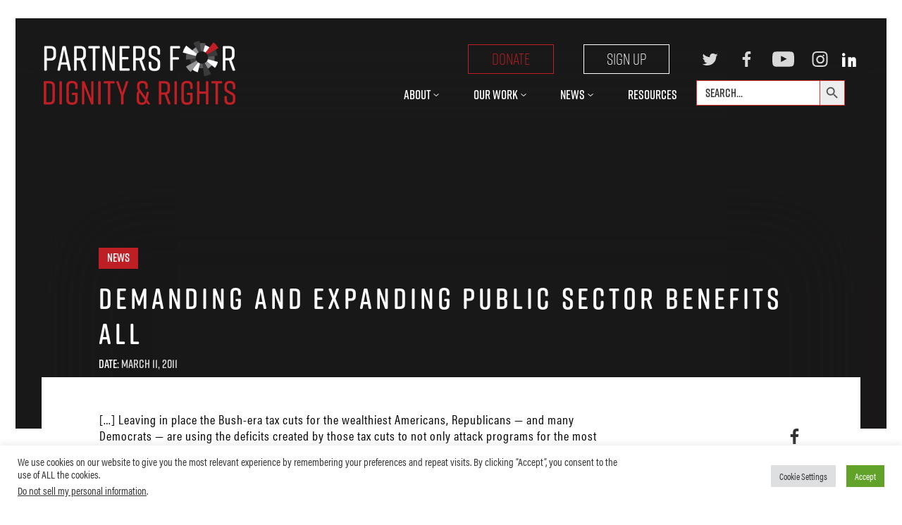

--- FILE ---
content_type: text/html; charset=UTF-8
request_url: https://dignityandrights.org/2011/03/demanding-and-expanding-public-sector-benefits-all/
body_size: 28570
content:
<!DOCTYPE html>
<!--[if IE 9]><html class="no-js lt-ie9" lang="en"><![endif]-->
<!--[if gt IE 9]><!--> <html class="no-js" lang="en"><!--<![endif]-->
<head>
	<meta charset="utf-8">
<script type="text/javascript">
/* <![CDATA[ */
var gform;gform||(document.addEventListener("gform_main_scripts_loaded",function(){gform.scriptsLoaded=!0}),document.addEventListener("gform/theme/scripts_loaded",function(){gform.themeScriptsLoaded=!0}),window.addEventListener("DOMContentLoaded",function(){gform.domLoaded=!0}),gform={domLoaded:!1,scriptsLoaded:!1,themeScriptsLoaded:!1,isFormEditor:()=>"function"==typeof InitializeEditor,callIfLoaded:function(o){return!(!gform.domLoaded||!gform.scriptsLoaded||!gform.themeScriptsLoaded&&!gform.isFormEditor()||(gform.isFormEditor()&&console.warn("The use of gform.initializeOnLoaded() is deprecated in the form editor context and will be removed in Gravity Forms 3.1."),o(),0))},initializeOnLoaded:function(o){gform.callIfLoaded(o)||(document.addEventListener("gform_main_scripts_loaded",()=>{gform.scriptsLoaded=!0,gform.callIfLoaded(o)}),document.addEventListener("gform/theme/scripts_loaded",()=>{gform.themeScriptsLoaded=!0,gform.callIfLoaded(o)}),window.addEventListener("DOMContentLoaded",()=>{gform.domLoaded=!0,gform.callIfLoaded(o)}))},hooks:{action:{},filter:{}},addAction:function(o,r,e,t){gform.addHook("action",o,r,e,t)},addFilter:function(o,r,e,t){gform.addHook("filter",o,r,e,t)},doAction:function(o){gform.doHook("action",o,arguments)},applyFilters:function(o){return gform.doHook("filter",o,arguments)},removeAction:function(o,r){gform.removeHook("action",o,r)},removeFilter:function(o,r,e){gform.removeHook("filter",o,r,e)},addHook:function(o,r,e,t,n){null==gform.hooks[o][r]&&(gform.hooks[o][r]=[]);var d=gform.hooks[o][r];null==n&&(n=r+"_"+d.length),gform.hooks[o][r].push({tag:n,callable:e,priority:t=null==t?10:t})},doHook:function(r,o,e){var t;if(e=Array.prototype.slice.call(e,1),null!=gform.hooks[r][o]&&((o=gform.hooks[r][o]).sort(function(o,r){return o.priority-r.priority}),o.forEach(function(o){"function"!=typeof(t=o.callable)&&(t=window[t]),"action"==r?t.apply(null,e):e[0]=t.apply(null,e)})),"filter"==r)return e[0]},removeHook:function(o,r,t,n){var e;null!=gform.hooks[o][r]&&(e=(e=gform.hooks[o][r]).filter(function(o,r,e){return!!(null!=n&&n!=o.tag||null!=t&&t!=o.priority)}),gform.hooks[o][r]=e)}});
/* ]]> */
</script>

	<meta http-equiv="X-UA-Compatible" content="IE=edge">
	<meta name="HandheldFriendly" content="True">
	<meta name="MobileOptimized" content="320">
	<meta name="viewport" content="width=device-width, initial-scale=1.0, maximum-scale=1.2, user-scalable=1">
	<meta name="mobile-web-app-capable" content="yes">
	<meta name="apple-mobile-web-app-capable" content="yes">
	<meta name="apple-mobile-web-app-status-bar-style" content="black-translucent">
		<link rel="apple-touch-icon" sizes="180x180" href="https://dignityandrights.org/wp-content/themes/wp-pfdr-rebrand/images/favicons/apple-touch-icon.png">
	<link rel="icon" type="image/png" sizes="32x32" href="https://dignityandrights.org/wp-content/themes/wp-pfdr-rebrand/images/favicons/favicon-32x32.png">
	<link rel="icon" type="image/png" sizes="16x16" href="https://dignityandrights.org/wp-content/themes/wp-pfdr-rebrand/images/favicons/favicon-16x16.png">
	<link rel="manifest" href="https://dignityandrights.org/wp-content/themes/wp-pfdr-rebrand/images/favicons/site.webmanifest">
	<link rel="mask-icon" href="https://dignityandrights.org/wp-content/themes/wp-pfdr-rebrand/images/favicons/safari-pinned-tab.svg" color="#5bbad5">
	<link rel="shortcut icon" href="https://dignityandrights.org/wp-content/themes/wp-pfdr-rebrand/images/favicons/favicon.ico">
	<meta name="msapplication-TileColor" content="#00aba9">
	<meta name="msapplication-config" content="https://dignityandrights.org/wp-content/themes/wp-pfdr-rebrand/images/favicons/browserconfig.xml">
	<meta name="theme-color" content="#ffffff">
	<link rel="stylesheet" href="https://use.typekit.net/haw2otu.css">

	<title>Demanding and Expanding Public Sector Benefits All &#8211; Partners for Dignity &amp; Rights</title>
<meta name='robots' content='max-image-preview:large' />
	<style>img:is([sizes="auto" i], [sizes^="auto," i]) { contain-intrinsic-size: 3000px 1500px }</style>
	<link rel="alternate" type="application/rss+xml" title="Partners for Dignity &amp; Rights &raquo; Feed" href="https://dignityandrights.org/feed/" />
<link rel='stylesheet' id='style-css-css' href='https://dignityandrights.org/wp-content/plugins/online-active-users//assets/css/style.css?ver=6.7.4' type='text/css' media='all' />
<link rel='stylesheet' id='wp-block-library-css' href='https://dignityandrights.org/wp-includes/css/dist/block-library/style.min.css?ver=6.7.4' type='text/css' media='all' />
<style id='wp-block-library-theme-inline-css' type='text/css'>
.wp-block-audio :where(figcaption){color:#555;font-size:13px;text-align:center}.is-dark-theme .wp-block-audio :where(figcaption){color:#ffffffa6}.wp-block-audio{margin:0 0 1em}.wp-block-code{border:1px solid #ccc;border-radius:4px;font-family:Menlo,Consolas,monaco,monospace;padding:.8em 1em}.wp-block-embed :where(figcaption){color:#555;font-size:13px;text-align:center}.is-dark-theme .wp-block-embed :where(figcaption){color:#ffffffa6}.wp-block-embed{margin:0 0 1em}.blocks-gallery-caption{color:#555;font-size:13px;text-align:center}.is-dark-theme .blocks-gallery-caption{color:#ffffffa6}:root :where(.wp-block-image figcaption){color:#555;font-size:13px;text-align:center}.is-dark-theme :root :where(.wp-block-image figcaption){color:#ffffffa6}.wp-block-image{margin:0 0 1em}.wp-block-pullquote{border-bottom:4px solid;border-top:4px solid;color:currentColor;margin-bottom:1.75em}.wp-block-pullquote cite,.wp-block-pullquote footer,.wp-block-pullquote__citation{color:currentColor;font-size:.8125em;font-style:normal;text-transform:uppercase}.wp-block-quote{border-left:.25em solid;margin:0 0 1.75em;padding-left:1em}.wp-block-quote cite,.wp-block-quote footer{color:currentColor;font-size:.8125em;font-style:normal;position:relative}.wp-block-quote:where(.has-text-align-right){border-left:none;border-right:.25em solid;padding-left:0;padding-right:1em}.wp-block-quote:where(.has-text-align-center){border:none;padding-left:0}.wp-block-quote.is-large,.wp-block-quote.is-style-large,.wp-block-quote:where(.is-style-plain){border:none}.wp-block-search .wp-block-search__label{font-weight:700}.wp-block-search__button{border:1px solid #ccc;padding:.375em .625em}:where(.wp-block-group.has-background){padding:1.25em 2.375em}.wp-block-separator.has-css-opacity{opacity:.4}.wp-block-separator{border:none;border-bottom:2px solid;margin-left:auto;margin-right:auto}.wp-block-separator.has-alpha-channel-opacity{opacity:1}.wp-block-separator:not(.is-style-wide):not(.is-style-dots){width:100px}.wp-block-separator.has-background:not(.is-style-dots){border-bottom:none;height:1px}.wp-block-separator.has-background:not(.is-style-wide):not(.is-style-dots){height:2px}.wp-block-table{margin:0 0 1em}.wp-block-table td,.wp-block-table th{word-break:normal}.wp-block-table :where(figcaption){color:#555;font-size:13px;text-align:center}.is-dark-theme .wp-block-table :where(figcaption){color:#ffffffa6}.wp-block-video :where(figcaption){color:#555;font-size:13px;text-align:center}.is-dark-theme .wp-block-video :where(figcaption){color:#ffffffa6}.wp-block-video{margin:0 0 1em}:root :where(.wp-block-template-part.has-background){margin-bottom:0;margin-top:0;padding:1.25em 2.375em}
</style>
<link rel='stylesheet' id='embed-action-network-css' href='https://dignityandrights.org/wp-content/plugins/wp-action-network/blocks/block.css?ver=1765837647' type='text/css' media='all' />
<link rel='stylesheet' id='wp-components-css' href='https://dignityandrights.org/wp-includes/css/dist/components/style.min.css?ver=6.7.4' type='text/css' media='all' />
<link rel='stylesheet' id='wp-preferences-css' href='https://dignityandrights.org/wp-includes/css/dist/preferences/style.min.css?ver=6.7.4' type='text/css' media='all' />
<link rel='stylesheet' id='wp-block-editor-css' href='https://dignityandrights.org/wp-includes/css/dist/block-editor/style.min.css?ver=6.7.4' type='text/css' media='all' />
<link rel='stylesheet' id='popup-maker-block-library-style-css' href='https://dignityandrights.org/wp-content/plugins/popup-maker/dist/packages/block-library-style.css?ver=dbea705cfafe089d65f1' type='text/css' media='all' />
<link rel='stylesheet' id='editorskit-frontend-css' href='https://dignityandrights.org/wp-content/plugins/block-options/build/style.build.css?ver=new' type='text/css' media='all' />
<style id='ghostkit-typography-inline-css' type='text/css'>
 
</style>
<style id='classic-theme-styles-inline-css' type='text/css'>
/*! This file is auto-generated */
.wp-block-button__link{color:#fff;background-color:#32373c;border-radius:9999px;box-shadow:none;text-decoration:none;padding:calc(.667em + 2px) calc(1.333em + 2px);font-size:1.125em}.wp-block-file__button{background:#32373c;color:#fff;text-decoration:none}
</style>
<style id='global-styles-inline-css' type='text/css'>
:root{--wp--preset--aspect-ratio--square: 1;--wp--preset--aspect-ratio--4-3: 4/3;--wp--preset--aspect-ratio--3-4: 3/4;--wp--preset--aspect-ratio--3-2: 3/2;--wp--preset--aspect-ratio--2-3: 2/3;--wp--preset--aspect-ratio--16-9: 16/9;--wp--preset--aspect-ratio--9-16: 9/16;--wp--preset--color--black: #000000;--wp--preset--color--cyan-bluish-gray: #abb8c3;--wp--preset--color--white: #ffffff;--wp--preset--color--pale-pink: #f78da7;--wp--preset--color--vivid-red: #cf2e2e;--wp--preset--color--luminous-vivid-orange: #ff6900;--wp--preset--color--luminous-vivid-amber: #fcb900;--wp--preset--color--light-green-cyan: #7bdcb5;--wp--preset--color--vivid-green-cyan: #00d084;--wp--preset--color--pale-cyan-blue: #8ed1fc;--wp--preset--color--vivid-cyan-blue: #0693e3;--wp--preset--color--vivid-purple: #9b51e0;--wp--preset--color--light-gray: #f5f5f5;--wp--preset--color--medium-gray: #999;--wp--preset--color--dark-gray: #333;--wp--preset--gradient--vivid-cyan-blue-to-vivid-purple: linear-gradient(135deg,rgba(6,147,227,1) 0%,rgb(155,81,224) 100%);--wp--preset--gradient--light-green-cyan-to-vivid-green-cyan: linear-gradient(135deg,rgb(122,220,180) 0%,rgb(0,208,130) 100%);--wp--preset--gradient--luminous-vivid-amber-to-luminous-vivid-orange: linear-gradient(135deg,rgba(252,185,0,1) 0%,rgba(255,105,0,1) 100%);--wp--preset--gradient--luminous-vivid-orange-to-vivid-red: linear-gradient(135deg,rgba(255,105,0,1) 0%,rgb(207,46,46) 100%);--wp--preset--gradient--very-light-gray-to-cyan-bluish-gray: linear-gradient(135deg,rgb(238,238,238) 0%,rgb(169,184,195) 100%);--wp--preset--gradient--cool-to-warm-spectrum: linear-gradient(135deg,rgb(74,234,220) 0%,rgb(151,120,209) 20%,rgb(207,42,186) 40%,rgb(238,44,130) 60%,rgb(251,105,98) 80%,rgb(254,248,76) 100%);--wp--preset--gradient--blush-light-purple: linear-gradient(135deg,rgb(255,206,236) 0%,rgb(152,150,240) 100%);--wp--preset--gradient--blush-bordeaux: linear-gradient(135deg,rgb(254,205,165) 0%,rgb(254,45,45) 50%,rgb(107,0,62) 100%);--wp--preset--gradient--luminous-dusk: linear-gradient(135deg,rgb(255,203,112) 0%,rgb(199,81,192) 50%,rgb(65,88,208) 100%);--wp--preset--gradient--pale-ocean: linear-gradient(135deg,rgb(255,245,203) 0%,rgb(182,227,212) 50%,rgb(51,167,181) 100%);--wp--preset--gradient--electric-grass: linear-gradient(135deg,rgb(202,248,128) 0%,rgb(113,206,126) 100%);--wp--preset--gradient--midnight: linear-gradient(135deg,rgb(2,3,129) 0%,rgb(40,116,252) 100%);--wp--preset--font-size--small: 13px;--wp--preset--font-size--medium: 20px;--wp--preset--font-size--large: 36px;--wp--preset--font-size--x-large: 42px;--wp--preset--spacing--20: 0.44rem;--wp--preset--spacing--30: 0.67rem;--wp--preset--spacing--40: 1rem;--wp--preset--spacing--50: 1.5rem;--wp--preset--spacing--60: 2.25rem;--wp--preset--spacing--70: 3.38rem;--wp--preset--spacing--80: 5.06rem;--wp--preset--shadow--natural: 6px 6px 9px rgba(0, 0, 0, 0.2);--wp--preset--shadow--deep: 12px 12px 50px rgba(0, 0, 0, 0.4);--wp--preset--shadow--sharp: 6px 6px 0px rgba(0, 0, 0, 0.2);--wp--preset--shadow--outlined: 6px 6px 0px -3px rgba(255, 255, 255, 1), 6px 6px rgba(0, 0, 0, 1);--wp--preset--shadow--crisp: 6px 6px 0px rgba(0, 0, 0, 1);}:where(.is-layout-flex){gap: 0.5em;}:where(.is-layout-grid){gap: 0.5em;}body .is-layout-flex{display: flex;}.is-layout-flex{flex-wrap: wrap;align-items: center;}.is-layout-flex > :is(*, div){margin: 0;}body .is-layout-grid{display: grid;}.is-layout-grid > :is(*, div){margin: 0;}:where(.wp-block-columns.is-layout-flex){gap: 2em;}:where(.wp-block-columns.is-layout-grid){gap: 2em;}:where(.wp-block-post-template.is-layout-flex){gap: 1.25em;}:where(.wp-block-post-template.is-layout-grid){gap: 1.25em;}.has-black-color{color: var(--wp--preset--color--black) !important;}.has-cyan-bluish-gray-color{color: var(--wp--preset--color--cyan-bluish-gray) !important;}.has-white-color{color: var(--wp--preset--color--white) !important;}.has-pale-pink-color{color: var(--wp--preset--color--pale-pink) !important;}.has-vivid-red-color{color: var(--wp--preset--color--vivid-red) !important;}.has-luminous-vivid-orange-color{color: var(--wp--preset--color--luminous-vivid-orange) !important;}.has-luminous-vivid-amber-color{color: var(--wp--preset--color--luminous-vivid-amber) !important;}.has-light-green-cyan-color{color: var(--wp--preset--color--light-green-cyan) !important;}.has-vivid-green-cyan-color{color: var(--wp--preset--color--vivid-green-cyan) !important;}.has-pale-cyan-blue-color{color: var(--wp--preset--color--pale-cyan-blue) !important;}.has-vivid-cyan-blue-color{color: var(--wp--preset--color--vivid-cyan-blue) !important;}.has-vivid-purple-color{color: var(--wp--preset--color--vivid-purple) !important;}.has-black-background-color{background-color: var(--wp--preset--color--black) !important;}.has-cyan-bluish-gray-background-color{background-color: var(--wp--preset--color--cyan-bluish-gray) !important;}.has-white-background-color{background-color: var(--wp--preset--color--white) !important;}.has-pale-pink-background-color{background-color: var(--wp--preset--color--pale-pink) !important;}.has-vivid-red-background-color{background-color: var(--wp--preset--color--vivid-red) !important;}.has-luminous-vivid-orange-background-color{background-color: var(--wp--preset--color--luminous-vivid-orange) !important;}.has-luminous-vivid-amber-background-color{background-color: var(--wp--preset--color--luminous-vivid-amber) !important;}.has-light-green-cyan-background-color{background-color: var(--wp--preset--color--light-green-cyan) !important;}.has-vivid-green-cyan-background-color{background-color: var(--wp--preset--color--vivid-green-cyan) !important;}.has-pale-cyan-blue-background-color{background-color: var(--wp--preset--color--pale-cyan-blue) !important;}.has-vivid-cyan-blue-background-color{background-color: var(--wp--preset--color--vivid-cyan-blue) !important;}.has-vivid-purple-background-color{background-color: var(--wp--preset--color--vivid-purple) !important;}.has-black-border-color{border-color: var(--wp--preset--color--black) !important;}.has-cyan-bluish-gray-border-color{border-color: var(--wp--preset--color--cyan-bluish-gray) !important;}.has-white-border-color{border-color: var(--wp--preset--color--white) !important;}.has-pale-pink-border-color{border-color: var(--wp--preset--color--pale-pink) !important;}.has-vivid-red-border-color{border-color: var(--wp--preset--color--vivid-red) !important;}.has-luminous-vivid-orange-border-color{border-color: var(--wp--preset--color--luminous-vivid-orange) !important;}.has-luminous-vivid-amber-border-color{border-color: var(--wp--preset--color--luminous-vivid-amber) !important;}.has-light-green-cyan-border-color{border-color: var(--wp--preset--color--light-green-cyan) !important;}.has-vivid-green-cyan-border-color{border-color: var(--wp--preset--color--vivid-green-cyan) !important;}.has-pale-cyan-blue-border-color{border-color: var(--wp--preset--color--pale-cyan-blue) !important;}.has-vivid-cyan-blue-border-color{border-color: var(--wp--preset--color--vivid-cyan-blue) !important;}.has-vivid-purple-border-color{border-color: var(--wp--preset--color--vivid-purple) !important;}.has-vivid-cyan-blue-to-vivid-purple-gradient-background{background: var(--wp--preset--gradient--vivid-cyan-blue-to-vivid-purple) !important;}.has-light-green-cyan-to-vivid-green-cyan-gradient-background{background: var(--wp--preset--gradient--light-green-cyan-to-vivid-green-cyan) !important;}.has-luminous-vivid-amber-to-luminous-vivid-orange-gradient-background{background: var(--wp--preset--gradient--luminous-vivid-amber-to-luminous-vivid-orange) !important;}.has-luminous-vivid-orange-to-vivid-red-gradient-background{background: var(--wp--preset--gradient--luminous-vivid-orange-to-vivid-red) !important;}.has-very-light-gray-to-cyan-bluish-gray-gradient-background{background: var(--wp--preset--gradient--very-light-gray-to-cyan-bluish-gray) !important;}.has-cool-to-warm-spectrum-gradient-background{background: var(--wp--preset--gradient--cool-to-warm-spectrum) !important;}.has-blush-light-purple-gradient-background{background: var(--wp--preset--gradient--blush-light-purple) !important;}.has-blush-bordeaux-gradient-background{background: var(--wp--preset--gradient--blush-bordeaux) !important;}.has-luminous-dusk-gradient-background{background: var(--wp--preset--gradient--luminous-dusk) !important;}.has-pale-ocean-gradient-background{background: var(--wp--preset--gradient--pale-ocean) !important;}.has-electric-grass-gradient-background{background: var(--wp--preset--gradient--electric-grass) !important;}.has-midnight-gradient-background{background: var(--wp--preset--gradient--midnight) !important;}.has-small-font-size{font-size: var(--wp--preset--font-size--small) !important;}.has-medium-font-size{font-size: var(--wp--preset--font-size--medium) !important;}.has-large-font-size{font-size: var(--wp--preset--font-size--large) !important;}.has-x-large-font-size{font-size: var(--wp--preset--font-size--x-large) !important;}
:where(.wp-block-post-template.is-layout-flex){gap: 1.25em;}:where(.wp-block-post-template.is-layout-grid){gap: 1.25em;}
:where(.wp-block-columns.is-layout-flex){gap: 2em;}:where(.wp-block-columns.is-layout-grid){gap: 2em;}
:root :where(.wp-block-pullquote){font-size: 1.5em;line-height: 1.6;}
</style>
<link rel='stylesheet' id='cookie-law-info-css' href='https://dignityandrights.org/wp-content/plugins/cookie-law-info/legacy/public/css/cookie-law-info-public.css?ver=3.3.8' type='text/css' media='all' />
<link rel='stylesheet' id='cookie-law-info-gdpr-css' href='https://dignityandrights.org/wp-content/plugins/cookie-law-info/legacy/public/css/cookie-law-info-gdpr.css?ver=3.3.8' type='text/css' media='all' />
<link rel='stylesheet' id='sbttb-fonts-css' href='https://dignityandrights.org/wp-content/plugins/smooth-back-to-top-button/assets/css/sbttb-fonts.css?ver=1.2' type='text/css' media='all' />
<link rel='stylesheet' id='sbttb-style-css' href='https://dignityandrights.org/wp-content/plugins/smooth-back-to-top-button/assets/css/smooth-back-to-top-button.css?ver=1.2' type='text/css' media='all' />
<link rel='stylesheet' id='ivory-search-styles-css' href='https://dignityandrights.org/wp-content/plugins/add-search-to-menu/public/css/ivory-search.min.css?ver=5.5.13' type='text/css' media='all' />
<link rel='stylesheet' id='search-filter-plugin-styles-css' href='https://dignityandrights.org/wp-content/plugins/search-filter-pro/public/assets/css/search-filter.min.css?ver=2.5.21' type='text/css' media='all' />
<link rel='stylesheet' id='style-css' href='https://dignityandrights.org/wp-content/themes/wp-pfdr-rebrand/css/style.min.css?ver=1738877264' type='text/css' media='all' />
<link rel='stylesheet' id='eeb-css-frontend-css' href='https://dignityandrights.org/wp-content/plugins/email-encoder-bundle/core/includes/assets/css/style.css?ver=251215-223350' type='text/css' media='all' />
<link rel='stylesheet' id='popup-maker-site-css' href='//dignityandrights.org/wp-content/uploads/pum/pum-site-styles.css?generated=1749592961&#038;ver=1.21.5' type='text/css' media='all' />
<script type="text/javascript" src="https://dignityandrights.org/wp-includes/js/jquery/jquery.min.js?ver=3.7.1" id="jquery-core-js"></script>
<script type="text/javascript" src="https://dignityandrights.org/wp-includes/js/jquery/jquery-migrate.min.js?ver=3.4.1" id="jquery-migrate-js"></script>
<script type="text/javascript" id="cookie-law-info-js-extra">
/* <![CDATA[ */
var Cli_Data = {"nn_cookie_ids":[],"cookielist":[],"non_necessary_cookies":[],"ccpaEnabled":"1","ccpaRegionBased":"","ccpaBarEnabled":"1","strictlyEnabled":["necessary","obligatoire"],"ccpaType":"ccpa_gdpr","js_blocking":"1","custom_integration":"","triggerDomRefresh":"","secure_cookies":""};
var cli_cookiebar_settings = {"animate_speed_hide":"500","animate_speed_show":"500","background":"#FFF","border":"#b1a6a6c2","border_on":"","button_1_button_colour":"#61a229","button_1_button_hover":"#4e8221","button_1_link_colour":"#fff","button_1_as_button":"1","button_1_new_win":"","button_2_button_colour":"#333","button_2_button_hover":"#292929","button_2_link_colour":"#444","button_2_as_button":"","button_2_hidebar":"","button_3_button_colour":"#dedfe0","button_3_button_hover":"#b2b2b3","button_3_link_colour":"#333333","button_3_as_button":"1","button_3_new_win":"","button_4_button_colour":"#dedfe0","button_4_button_hover":"#b2b2b3","button_4_link_colour":"#333333","button_4_as_button":"1","button_7_button_colour":"#61a229","button_7_button_hover":"#4e8221","button_7_link_colour":"#fff","button_7_as_button":"1","button_7_new_win":"","font_family":"inherit","header_fix":"","notify_animate_hide":"1","notify_animate_show":"","notify_div_id":"#cookie-law-info-bar","notify_position_horizontal":"right","notify_position_vertical":"bottom","scroll_close":"","scroll_close_reload":"","accept_close_reload":"","reject_close_reload":"","showagain_tab":"","showagain_background":"#fff","showagain_border":"#000","showagain_div_id":"#cookie-law-info-again","showagain_x_position":"100px","text":"#333333","show_once_yn":"","show_once":"10000","logging_on":"","as_popup":"","popup_overlay":"1","bar_heading_text":"","cookie_bar_as":"banner","popup_showagain_position":"bottom-right","widget_position":"left"};
var log_object = {"ajax_url":"https:\/\/dignityandrights.org\/wp-admin\/admin-ajax.php"};
/* ]]> */
</script>
<script type="text/javascript" src="https://dignityandrights.org/wp-content/plugins/cookie-law-info/legacy/public/js/cookie-law-info-public.js?ver=3.3.8" id="cookie-law-info-js"></script>
<script type="text/javascript" id="cookie-law-info-ccpa-js-extra">
/* <![CDATA[ */
var ccpa_data = {"opt_out_prompt":"Do you really wish to opt out?","opt_out_confirm":"Confirm","opt_out_cancel":"Cancel"};
/* ]]> */
</script>
<script type="text/javascript" src="https://dignityandrights.org/wp-content/plugins/cookie-law-info/legacy/admin/modules/ccpa/assets/js/cookie-law-info-ccpa.js?ver=3.3.8" id="cookie-law-info-ccpa-js"></script>
<script type="text/javascript" id="wk-tag-manager-script-js-after">
/* <![CDATA[ */
function shouldTrack(){
var trackLoggedIn = false;
var loggedIn = false;
if(!loggedIn){
return true;
} else if( trackLoggedIn ) {
return true;
}
return false;
}
function hasWKGoogleAnalyticsCookie() {
return (new RegExp('wp_wk_ga_untrack_' + document.location.hostname)).test(document.cookie);
}
if (!hasWKGoogleAnalyticsCookie() && shouldTrack()) {
//Google Tag Manager
(function (w, d, s, l, i) {
w[l] = w[l] || [];
w[l].push({
'gtm.start':
new Date().getTime(), event: 'gtm.js'
});
var f = d.getElementsByTagName(s)[0],
j = d.createElement(s), dl = l != 'dataLayer' ? '&l=' + l : '';
j.async = true;
j.src =
'https://www.googletagmanager.com/gtm.js?id=' + i + dl;
f.parentNode.insertBefore(j, f);
})(window, document, 'script', 'dataLayer', 'GTM-N9F46R2');
}
/* ]]> */
</script>
<script type="text/javascript" id="search-filter-plugin-build-js-extra">
/* <![CDATA[ */
var SF_LDATA = {"ajax_url":"https:\/\/dignityandrights.org\/wp-admin\/admin-ajax.php","home_url":"https:\/\/dignityandrights.org\/","extensions":[]};
/* ]]> */
</script>
<script type="text/javascript" src="https://dignityandrights.org/wp-content/plugins/search-filter-pro/public/assets/js/search-filter-build.min.js?ver=2.5.21" id="search-filter-plugin-build-js"></script>
<script type="text/javascript" src="https://dignityandrights.org/wp-content/plugins/search-filter-pro/public/assets/js/chosen.jquery.min.js?ver=2.5.21" id="search-filter-plugin-chosen-js"></script>
<script type="text/javascript" src="https://dignityandrights.org/wp-content/themes/wp-pfdr-rebrand/js/slick.min.js?ver=6.7.4" id="slick-js"></script>
<script type="text/javascript" src="https://dignityandrights.org/wp-content/themes/wp-pfdr-rebrand/js/header.min.js?ver=1593507284" id="header-js"></script>
<script type="text/javascript" id="beehive-gtm-frontend-header-js-after">
/* <![CDATA[ */
var dataLayer = [{"post_id":7042,"post_title":"Demanding and Expanding Public Sector Benefits All","post_type":"post","post_date":"2011-03-11","post_categories":["news"]}];
(function(w,d,s,l,i){w[l]=w[l]||[];w[l].push({'gtm.start':
			new Date().getTime(),event:'gtm.js'});var f=d.getElementsByTagName(s)[0],
			j=d.createElement(s),dl=l!='dataLayer'?'&l='+l:'';j.async=true;j.src=
			'https://www.googletagmanager.com/gtm.js?id='+i+dl;f.parentNode.insertBefore(j,f);
			})(window,document,'script','dataLayer','GTM-N9F46R2');
/* ]]> */
</script>
<script type="text/javascript" src="https://dignityandrights.org/wp-content/plugins/email-encoder-bundle/core/includes/assets/js/custom.js?ver=251215-223350" id="eeb-js-frontend-js"></script>
<link rel="https://api.w.org/" href="https://dignityandrights.org/wp-json/" /><link rel="alternate" title="JSON" type="application/json" href="https://dignityandrights.org/wp-json/wp/v2/posts/7042" /><link rel="canonical" href="https://dignityandrights.org/2011/03/demanding-and-expanding-public-sector-benefits-all/" />
<link rel="alternate" title="oEmbed (JSON)" type="application/json+oembed" href="https://dignityandrights.org/wp-json/oembed/1.0/embed?url=https%3A%2F%2Fdignityandrights.org%2F2011%2F03%2Fdemanding-and-expanding-public-sector-benefits-all%2F" />
<link rel="alternate" title="oEmbed (XML)" type="text/xml+oembed" href="https://dignityandrights.org/wp-json/oembed/1.0/embed?url=https%3A%2F%2Fdignityandrights.org%2F2011%2F03%2Fdemanding-and-expanding-public-sector-benefits-all%2F&#038;format=xml" />

            <style type="text/css">
                .progress-wrap {
                    bottom: 50px;
                    height: 46px;
                    width: 46px;
                    border-radius: 46px;
                    background-color: #ffffff;
                    box-shadow: inset 0 0 0 2px #cccccc;
                }

                .progress-wrap.btn-left-side {
                    left: 50px;
                }

                .progress-wrap.btn-right-side {
                    right: 50px;
                }

				.progress-wrap.btn-center {
					inset-inline: 0;
					margin-inline: auto;
				}

                .progress-wrap::after {
                    width: 46px;
                    height: 46px;
                    color: #1f2029;
                    font-size: 24px;
                    content: '\e911';
                    line-height: 46px;
                }

                .progress-wrap:hover::after {
                    color: #dd3333;
                }

                .progress-wrap svg.progress-circle path {
                    stroke: #dd3333;
                    stroke-width: 2px;
                }

                
                
                
            </style>

					<style type="text/css">
			.ghostkit-effects-enabled .ghostkit-effects-reveal {
				pointer-events: none;
				visibility: hidden;
			}
		</style>
		<script>
			if (!window.matchMedia('(prefers-reduced-motion: reduce)').matches) {
				document.documentElement.classList.add(
					'ghostkit-effects-enabled'
				);
			}
		</script>
							<!-- Google Analytics tracking code output by Beehive Analytics -->
						<script async src="https://www.googletagmanager.com/gtag/js?id=G-KJ6R0PWMG2&l=beehiveDataLayer"></script>
		<script>
						window.beehiveDataLayer = window.beehiveDataLayer || [];
			function beehive_ga() {beehiveDataLayer.push(arguments);}
			beehive_ga('js', new Date())
						beehive_ga('config', 'G-KJ6R0PWMG2', {
				'anonymize_ip': false,
				'allow_google_signals': false,
			})
					</script>
		<link rel="icon" href="https://dignityandrights.org/wp-content/uploads/2023/03/cropped-Screen-Shot-2021-09-15-at-7.55.11-AM-32x32.png" sizes="32x32" />
<link rel="icon" href="https://dignityandrights.org/wp-content/uploads/2023/03/cropped-Screen-Shot-2021-09-15-at-7.55.11-AM-192x192.png" sizes="192x192" />
<link rel="apple-touch-icon" href="https://dignityandrights.org/wp-content/uploads/2023/03/cropped-Screen-Shot-2021-09-15-at-7.55.11-AM-180x180.png" />
<meta name="msapplication-TileImage" content="https://dignityandrights.org/wp-content/uploads/2023/03/cropped-Screen-Shot-2021-09-15-at-7.55.11-AM-270x270.png" />
		<style type="text/css" id="wp-custom-css">
			/* Homepage Marquee H2 Font Size Change - March 2023 */
.page-id-16 .marq h2{
	font-size: 96px!important;
	line-height: 100px;
	word-spacing:30px;
}
/* Podcast player updates */
.podcast-new{
    width:50%;
    height:484px;
}
.pp-podcast.playerview{
    background-color:#1a1919 !important;
    color:white;
}
.pp-podcast *{
    color:white !important;
}
.ppshare__social, .ppsocial{
    background:#BE1F24!important;
}
.episode-single__title, .episode-single__author, .byname, .single-author{
    color:#000!important;
}
.episode-single__close, .btn-icon-wrap{
    background:#000!important;
}
@media screen and (max-width:450px){
	.podcast-new{
		width:100%;
	}
	.media-audio.has-featured.narrow-player .pod-launch{
		display:none;
	}
	.ppjs__audio-controls .ppjs__secondary-controls .ppjs__control_btns{
		display:block !important;
	}
}

#gform_wrapper_2{
    padding-top:0;
}
.feeds{
    min-height:0;
}
.kick__dek p{
    width:440px;
}

/* Popup Signup Form Center */
#can_embed_form h2{
    text-align:center!important;
}

/* fix covid-19 image on homepage */
.kick .kick--grfx img{
    object-fit:contain;
    o-object-fit:contain;
}
/* square up images on covid-19 page */
.wp-block-media-text__media img, .wp-block-media-text__media video{
    height:100%;
}
.foot-nav__item {display:flex;flex-basis:180px;}

/* Align Contact sub-menu item in About menu */
.nav__link {
    justify-content:flex-start;
}

#gform_2 #gform_fields_2 input, #gform_2 #gform_submit_button_2{
    font-size:20px;
    padding-right:0px;
}
/* Hide honeypot validation field */
#gform_fields_2 #field_2_2, #field_2_3 {
    display:none !important;
}
/* Contact Page */
#gform_2 #field_2_2, #field_1_7, #field_1_10{
    display: none;
}
/* Get Involved Page */
#gform_2 #field_2_2, #gform_3 #field_3_10{
    display: none;
}

/* Hide email signup field on Get Involved page, Contact page & Donate page */
.page-id-12550 #gform_wrapper_2 #gform_2{
    display:none;
}
.page-id-7884 #gform_wrapper_2 #gform_2{
    display:none;
}
.page-id-2 #gform_wrapper_2 #gform_2{
    display:none;
}

.covid, .has-medium-font-size{
    margin-right:20px;
}

/* CSS Report Lazy Blocks */
/* New Report Feb 2023 */
.report-nav-buttons{
	display:flex;
	margin-bottom:20px;
}
.left-button{
	float:left;
	padding:6px;
	font-weight:800;
}
.right-button{
	flex-grow:1;
	text-align:right;
	padding:6px;
	font-weight:800;
}

.large-red-header{
font-size:1.4em;
font-weight:800;
font-family:Helvetica;
line-height:1.5em;
color:#be1f24;
margin-bottom:15px;
margin-top:10px;
}

.entry__body>div li:not(.submenu__item):not(.gfield){
font-weight:normal;
font-size:1.1em;
line-height:1.3em;
}

.entry__body p{
font-family:acumin-pro-condensed,sans-serif !important;
}

.red-dash-shaded-quote-box{
display:inline-block;
width:95%;
font-family:Helvetica;
color:#BE1F24;
padding:20px;
background-color:#FBF7F5;
border-width:4px;
border-style:dashed;
border-color:#BE1F24;
margin-bottom:30px; 
}

.red-dash-shaded-quote-box p{
padding-bottom:10px;
}

.shaded-box-curved-edges{
font-family:Helvetica;
padding:15px;
background-color:#FCF6E9;
border-radius: 20px 0%;
padding-left:50px;
padding-right:20px;
margin-bottom:20px; 
}

.indent{
line-height:1.3em;
margin-left:8%;
margin-right:10%;
}

span.purple {
  background:#462450;
   border-radius: 0.8em;
  -moz-border-radius: 0.8em;
  -webkit-border-radius: 0.8em;
  color: #ffffff;
  display: inline-block;
  font-weight: bold;
  line-height: 1.6em;
  margin-right: 15px;
  text-align: center;
  width: 1.6em;
}

span.maroon {
  background:#88353A;
  border-radius: 0.8em;
  -moz-border-radius: 0.8em;
  -webkit-border-radius: 0.8em;
  color: #fff;
  display: inline-block;
  font-weight: bold;
  line-height: 1.6em;
  margin-right: 15px;
  text-align: center;
  width: 1.6em; 
}

span.tomato {
  background:#A94433;
  border-radius: 0.8em;
  -moz-border-radius: 0.8em;
  -webkit-border-radius: 0.8em;
  color: #ffffff;
  display: inline-block;
  font-weight: bold;
  line-height: 1.6em;
  margin-right: 15px;
  text-align: center;
  width: 1.6em; 
}

span.orange {
  background:#C27C3C;
  border-radius: 0.8em;
  -moz-border-radius: 0.8em;
  -webkit-border-radius: 0.8em;
  color: #ffffff;
  display: inline-block;
  font-weight: bold;
  line-height: 1.6em;
  margin-right: 15px;
  text-align: center;
  width: 1.6em; 
}

span.lime {
  background:#3C854B;
  border-radius: 0.8em;
  -moz-border-radius: 0.8em;
  -webkit-border-radius: 0.8em;
  color: #ffffff;
  display: inline-block;
  font-weight: bold;
  line-height: 1.6em;
  margin-right: 15px;
  text-align: center;
  width: 1.6em; 
}

span.forest {
  background:#254546;
  border-radius: 0.8em;
  -moz-border-radius: 0.8em;
  -webkit-border-radius: 0.8em;
  color: #ffffff;
  display: inline-block;
  font-weight: bold;
  line-height: 1.6em;
  margin-right: 15px;
  text-align: center;
  width: 1.6em; 
}

.quote-blue-dashed{
display:inline-block;
text-align:center;
font-family:Arial;
font-weight:300;
font-size:1.12em;
line-height:1.3em;
color:#28407E;
padding:10px;
border-width:4px;
border-top-style: dashed;
border-bottom-style:dashed;
border-color:#28407E;
margin-left:100px; 
margin-right:100px;
margin-top:30px;
margin-bottom:50px;
}

.red-heading1 h1{
line-height:1.2em;
color:#be1f24;
margin-bottom:15px;   
font-size: 2em;
margin-block-start: 0.67em;
margin-block-end: 0.67em;
margin-inline-start: 0px;
margin-inline-end: 0px;
font-weight: bold;
}

.purple-dashed-box h2{
padding: 0px 0px 20px 0px;
font-weight:900;
font-size:1.2em;
}

.purple-dashed-box{
display:inline-block;
font-family:Helvetica;
font-weight:500;
font-size:1em;
line-height:1.2em;
color:#3A1648;
padding: 20px 40px 30px 40px;
border-width:1px;
border-style: dashed;
border-color:#3A1648;
margin-top:30px;
margin-bottom:50px;
}

.black-dashed-box{
display:inline-block;
font-family:acumin-pro-condensed,sans-serif;
padding: 20px 40px 30px 40px;
border-width:1px;
border-style: dashed;
border-color:#000;
margin-top:30px;
margin-bottom:50px;
}

.black-dashed-box h2{
padding: 0px 0px 20px 0px;
font-weight:900 !important;
font-size:1.2em !important;
}

.black-dashed-box ul li:before {
font-family:acumin-pro-condensed,sans-serif;
content: '• ';
position:relative;
margin-left:20px;
list-style-position:inside;
}

.black-dashed-box ul{
font-family:acumin-pro-condensed,sans-serif;
text-indent: -30px;
margin-left:30px;
}

.black-dashed-box li{
font-family:acumin-pro-condensed,sans-serif;
/*font-weight:400!important;
line-height:18px;*/
}

/* New Report CSS Feb 2021 */
.entry__body > div .wp-block-columns{
margin-bottom:12px;
}
.report-byline{
font-family:Helvetica;
margin-top:-40px;
margin-bottom:30px;
}
.intro-red{
font-family:Helvetica;
font-size:22px;
line-height:1.2em;
color:#be1f24;
margin-bottom:15px;
}
.intro-grey{
font-family:Helvetica;
font-size:22px;
color:gray;
line-height:1.2em;
margin-bottom:20px;
}
.intro-grey-text-footnote-shaded-box{
font-family:Helvetica;
padding:10px;
background-color:#EEBFBF;
border-width:1px;
border-style:solid;
border-color:red;
font-size:20px;
color:#505050;
line-height:1.2em;
margin-bottom:20px;
}
.report h3{
width:100%;
font-size:28px!important;
font-weight:bold;
font-family:Helvetica!important;
color:#000000;
letter-spacing:0px!important;
line-height:1.3em!important;
padding-bottom:10px;
margin-top:10px;
}
.unshaded-box{
font-family:Helvetica;
padding:10px;
border-width:1px;
border-style:solid;
border-color:red;
margin-bottom:30px;
}
.unshaded-box ul li:before {
font-family:Helvetica;
content: '- ';
position:relative;
margin-left:20px;
list-style-position:inside;
}
.unshaded-box ul{
font-family:Helvetica;
text-indent: -30px;
margin-left:30px;
}
.unshaded-box li{
font-weight:400!important;
line-height:18px;
}
.report-nav-sub-header{
display:list-item;
list-style-type:square;
list-style-position:inside;
margin-left:20px;
font-weight:normal!important;
}
.report-nav-sub-header ul li:before{
color:black;
}
.wp-block-lazyblock-report-navigation-links-subs{
background-color:lightgray;
padding-left:20px;
padding-bottom:10px;
padding-top:-20px;
padding-bottom:4px;
}

/* Original Report CSS 2020 */
.report{
display:flex;
flex-direction:row;
flex-wrap:wrap;
justify-content:space-around;
font-size:12px;
font-family:Helvetica;
margin:auto;
}
.stats{
display:flex;
flex-direction:column;
flex-wrap:wrap;
justify-content:space-between;
font-size:12px;
font-family:Helvetica;
margin:auto;
}
.report .column.one{
flex-basis:100%;
flex:6;
}
.report .column.two{
flex-basis:100%;
flex:2;
display:flex;
flex-wrap:wrap;
justify-content:flex-end;
}
.report h1{
margin-bottom:-58px;
font-size:44px;
font-family:Helvetica;
font-weight:bold;
color:#000000;
}
.report r2{
font-size:34px;
font-family:Helvetica;
font-weight:500;
color:#595959;
}
.report-toc{
font-size:26px;
text-transform: uppercase;
}
.wp-block-lazyblock-report-navigation-links{
background-color:lightgray;
padding-left:20px;
padding-right:20px;
}
.report img{
width:200px;
padding-right:10px;
}
.report-nav-link{
display:list-item;
list-style-type: disc;
list-style-position: inside;
font-weight:bold;
padding-bottom:4px;
}
.is-style-wide{
padding-top:30px;
}

/* Changing image stats from 300px to 99%; removed 10px padding */
.stats img{
display:block;
width:99%;
margin-right:auto;
}
.stats a{
font-size:10px;
color:#000000;
text-align:right;
text-decoration:underline;
margin-right:4px;
}
.stats a:link{
color:red;
}
.stats s3{
font-size:28px;
font-family:Helvetica;
font-weight:normal;
text-transform:none;
color:#000000;
}
.stats p{
font-size:16px;
font-family:Helvetica;
line-height:16px;
padding-bottom:11px;
}
.footnotes p{
display:block;
font-size:11px;
font-family:Helvetica;
line-height:11px;
padding-left:1em;
text-indent:-1em;
}
.footnotes a{
font-family:Helvetica;
font-size:11px;
line-height:10px;
}
.footnotes a:link{
color:#be1f24;
}
.stats {
margin:0 0 0 20px;
}
.report .column.two h4{
font-size:11px;
font-family:Helvetica;
font-weight:normal;
color:#595959;
padding-right:28px;
margin-top:-14px;
}
.report-date {
width:100%;
text-align:right;
font-size:14px;
font-family:Helvetica;
font-weight:normal;
font-style:italic;
color:#595959;
}
.report r1{
width:100%;
padding-top:4px;
font-size:30px;
font-weight:bold;
text-transform:uppercase;
color:#fff;
background-color:#000000;
}
.report h2{
width:100%;
font-size:36px;
font-family:Helvetica;
font-weight:bold;
color:#000000;
margin-bottom:10px;
line-height:1.2em;
}
sup{
vertical-align:super;
font-size:x-small;
}

@media only screen and (max-width: 768px) {
	.report{
		display:flex;
		flex-direction: column;
	}
	.entry__hed--grfx > img{
		overflow:auto;
		min-width:unset;
    object-fit:contain;
		height:auto;
		margin-top:5%;
	}
	/* CH Added 3/12/25 to shrink featured image on mobile */
	.entry__hed{
		min-height:50px!important;
	}
}

@media screen and (min-width: 769px) {
	/* Footer Small Menu buttons & social icons Feb 2025 CH */
  .foot .sm-nav {
		flex: 0 1 720px;
		justify-content:flex-start;
	}
}		</style>
					<style type="text/css" media="screen">
			/* Ivory search custom CSS code */
			.is-form-style.is-form-style-3 input.is-search-input {
font-family: rift-soft,sans-serif;
font-size:17px!important;
}			</style>
					<style type="text/css">
					.is-form-id-14767 .is-search-submit:focus,
			.is-form-id-14767 .is-search-submit:hover,
			.is-form-id-14767 .is-search-submit,
            .is-form-id-14767 .is-search-icon {
			                        border-color: #dd3333 !important;			}
            			.is-form-style-1.is-form-id-14767 .is-search-input:focus,
			.is-form-style-1.is-form-id-14767 .is-search-input:hover,
			.is-form-style-1.is-form-id-14767 .is-search-input,
			.is-form-style-2.is-form-id-14767 .is-search-input:focus,
			.is-form-style-2.is-form-id-14767 .is-search-input:hover,
			.is-form-style-2.is-form-id-14767 .is-search-input,
			.is-form-style-3.is-form-id-14767 .is-search-input:focus,
			.is-form-style-3.is-form-id-14767 .is-search-input:hover,
			.is-form-style-3.is-form-id-14767 .is-search-input,
			.is-form-id-14767 .is-search-input:focus,
			.is-form-id-14767 .is-search-input:hover,
			.is-form-id-14767 .is-search-input {
                                                                border-color: #dd3333 !important;                                			}
                        			</style>
		
    <script>document.createElement( "picture" );</script>

</head>

<body class="post-template-default single single-post postid-7042 single-format-standard wp-embed-responsive wp-pfdr-rebrand">
<!--[if lt IE 7]><p class=chromeframe>Your browser is <em>ancient!</em> <a href="http://browsehappy.com/">Upgrade to a different browser</a> or <a href="http://www.google.com/chromeframe/?redirect=true">install Google Chrome Frame</a> to experience this site.</p><![endif]-->

	<nav id="access">
		<h3>Main menu</h3>
		<a href="#content" title="Skip to primary content">Skip to primary content</a>
	</nav>

	<header class="hed">
			<h1 class="hed__title">
				<a class="hed__link" href="https://dignityandrights.org">
					<span class="assistive-text">Partners for Dignity &amp; Rights</span>
					<img class="hed--logo" src="https://dignityandrights.org/wp-content/themes/wp-pfdr-rebrand/images/pfdr_logo@2x.png" alt="Partners for Dignity &amp; Rights Logo"/>
				</a>
			</h1>
			<div class="hed__btn">
				<button id="open-nav" class="hed__btn--open" type="button">
					<svg class="hed__btn-icon hed__btn-icon--open"><use xlink:href="#menu"></use></svg>
					<span class="assistive-text">Menu</span>
				</button>

				<button id="close-nav" class="hed__btn--close hidden" type="button">
					<svg class="hed__btn-icon hed__btn-icon--close"><use xlink:href="#close"></use></svg>
					<span class="assistive-text">Close</span>
				</button>
			</div>

		<div id="main-nav" class="hed__nav">

			<nav class="nav"><ul id="menu-main-menu" class="nav__list"><li id="menu-item-339" class="menu-item menu-item-type-post_type menu-item-object-page menu-item-has-children nav__item"><a href="https://dignityandrights.org/about/" class="nav__link">About<svg class="nav__arrow"><use xlink:href="#angle"></use></svg></a>
<ul class="sub-menu">
	<li id="menu-item-12510" class="menu-item menu-item-type-custom menu-item-object-custom nav__item"><a href="https://dignityandrights.org/about/#vision" class="nav__link">Our Vision</a></li>
	<li id="menu-item-12501" class="menu-item menu-item-type-post_type menu-item-object-page nav__item"><a href="https://dignityandrights.org/about/mission-vision/" class="nav__link">Mission</a></li>
	<li id="menu-item-12509" class="menu-item menu-item-type-custom menu-item-object-custom nav__item"><a href="https://dignityandrights.org/about/#objectives" class="nav__link">Objectives</a></li>
	<li id="menu-item-12511" class="menu-item menu-item-type-custom menu-item-object-custom nav__item"><a href="https://dignityandrights.org/about/#history" class="nav__link">History</a></li>
	<li id="menu-item-12512" class="menu-item menu-item-type-custom menu-item-object-custom nav__item"><a href="https://dignityandrights.org/about/team/" class="nav__link">Staff &#038; Board</a></li>
	<li id="menu-item-13091" class="menu-item menu-item-type-post_type menu-item-object-page nav__item"><a href="https://dignityandrights.org/contact/" class="nav__link">Contact</a></li>
</ul>
</li>
<li id="menu-item-5402" class="menu-item menu-item-type-post_type menu-item-object-page menu-item-has-children nav__item"><a href="https://dignityandrights.org/our-work/" class="nav__link">Our Work<svg class="nav__arrow"><use xlink:href="#angle"></use></svg></a>
<ul class="sub-menu">
	<li id="menu-item-12503" class="menu-item menu-item-type-custom menu-item-object-custom nav__item"><a href="https://dignityandrights.org/initiative/new-social-contract/" class="nav__link">A New Social Contract</a></li>
	<li id="menu-item-12504" class="menu-item menu-item-type-custom menu-item-object-custom nav__item"><a href="https://dignityandrights.org/initiative/dignity-in-schools/" class="nav__link">Dignity in Schools Campaign</a></li>
	<li id="menu-item-12507" class="menu-item menu-item-type-custom menu-item-object-custom nav__item"><a href="https://dignityandrights.org/initiative/land-and-housing/" class="nav__link">Land and Housing</a></li>
	<li id="menu-item-12508" class="menu-item menu-item-type-custom menu-item-object-custom nav__item"><a href="https://dignityandrights.org/initiative/low-wage-workers/" class="nav__link">Workers Rights</a></li>
</ul>
</li>
<li id="menu-item-10162" class="menu-item menu-item-type-post_type menu-item-object-page current_page_parent menu-item-has-children nav__item"><a href="https://dignityandrights.org/newsroom/" class="nav__link">News<svg class="nav__arrow"><use xlink:href="#angle"></use></svg></a>
<ul class="sub-menu">
	<li id="menu-item-12549" class="menu-item menu-item-type-custom menu-item-object-custom nav__item"><a href="https://dignityandrights.org/newsroom/" class="nav__link">Media</a></li>
	<li id="menu-item-12475" class="menu-item menu-item-type-taxonomy menu-item-object-classification nav__item"><a href="https://dignityandrights.org/types/videos/" class="nav__link">Videos</a></li>
	<li id="menu-item-11449" class="menu-item menu-item-type-post_type menu-item-object-page nav__item"><a href="https://dignityandrights.org/podcast/" class="nav__link">Podcasts</a></li>
</ul>
</li>
<li id="menu-item-14" class="menu-item menu-item-type-custom menu-item-object-custom nav__item"><a href="/resources/" class="nav__link">Resources</a></li>
<li class=" astm-search-menu is-menu default menu-item"><form  class="is-search-form is-form-style is-form-style-3 is-form-id-14767 " action="https://dignityandrights.org/" method="get" role="search" ><label for="is-search-input-14767"><span class="is-screen-reader-text">Search for:</span><input  type="search" id="is-search-input-14767" name="s" value="" class="is-search-input" placeholder="Search..." autocomplete=off /></label><button type="submit" class="is-search-submit"><span class="is-screen-reader-text">Search Button</span><span class="is-search-icon"><svg focusable="false" aria-label="Search" xmlns="http://www.w3.org/2000/svg" viewBox="0 0 24 24" width="24px"><path d="M15.5 14h-.79l-.28-.27C15.41 12.59 16 11.11 16 9.5 16 5.91 13.09 3 9.5 3S3 5.91 3 9.5 5.91 16 9.5 16c1.61 0 3.09-.59 4.23-1.57l.27.28v.79l5 4.99L20.49 19l-4.99-5zm-6 0C7.01 14 5 11.99 5 9.5S7.01 5 9.5 5 14 7.01 14 9.5 11.99 14 9.5 14z"></path></svg></span></button></form><div class="search-close"></div></li></ul></nav><nav class="sm-nav">
	<a href="https://dignityandrights.org/donate" class="action--primary">Donate</a>
	<a href="https://dignityandrights.org/get-involved/" class="action--secondary">Sign Up</a>
				<a href="https://twitter.com/Partner4Dignity" class="sm-nav__link" target="_blank">
				<span class="assistive-text">Partners for Dignity &amp; Rights on Twitter</span>
				<svg class="sm-nav__icon sm-nav__icon--twitter"><use xlink:href="#twitter"></use></svg>
			</a>
			<a href="https://www.facebook.com/PartnersForDignityAndRights" class="sm-nav__link" target="_blank">
			<span class="assistive-text">Partners for Dignity &amp; Rights on Facebook</span>
			<svg class="sm-nav__icon sm-nav__icon--facebook"><use xlink:href="#facebook"></use></svg>
		</a>
			<a href="https://www.youtube.com/c/PartnersforDignityRights" class="sm-nav__link" target="_blank">
			<span class="assistive-text">Partners for Dignity &amp; Rights on YouTube</span>
			<svg class="sm-nav__icon sm-nav__icon--youtube"><use xlink:href="#youtube"></use></svg>
		</a>
			<a href="https://www.instagram.com/partnersfordignity" class="sm-nav__link" target="_blank">
			<span class="assistive-text">Partners for Dignity &amp; Rights on Instagram</span>
			<svg class="sm-nav__icon sm-nav__icon--instagram"><use xlink:href="#instagram"></use></svg>
		</a>
				<a href="https://www.linkedin.com/company/national-economic-and-social-rights-initiative" class="sm-nav__link" style="margin-left:8px" target="_blank">
				<span class="assistive-text">Partners for Dignity &amp; Rights on LinkedIn</span>
				<svg class="sm-nav__icon sm-nav__icon--linkedin"><use xlink:href="#linkedin"></use></svg>
			</a>
	</nav>

		</div>

	</header>

	<article class="entry post-7042 post type-post status-publish format-standard hentry category-news tag-blog tag-budget-cuts tag-economic-and-social-rights tag-health tag-media-coverage tag-partner tag-public-sector tag-state tag-vermont tag-wisconsin initiatives-new-social-contract" id="content" role="main">

		<header class="entry__hed">
			
			<span class="entry--cta"><a href="https://dignityandrights.org/category/news/" rel="category tag">News</a></span>
						<h1 class="entry__hed--headline">Demanding and Expanding Public Sector Benefits All</h1>
			<!-- CH: Added featured image '<picture>' as header-->
			<picture class="entry__hed--grfx">
							</picture>
			<time class="entry__hed--sub" datetime="2011-03-11T00:00:00+00:00"><span>Date:</span> March 11, 2011</time>
		</header>


		<div class="entry__body entry__body--post">
			<!-- CH: Remove featured image from page -->
			<!--?php if ( has_post_thumbnail() ) : ?>
			<picture class="entry__body--grfx"-->
				<!--?php get_template_part('includes/featured_image'); ?>
			</picture-->
			<!--?php endif; ?-->
			<div>
				<p>[&#8230;] Leaving in place the Bush-era tax cuts for the wealthiest Americans, Republicans &#8212; and many Democrats &#8212; are using the deficits created by those tax cuts to not only attack programs for the most vulnerable, but also to attack women&#8217;s reproductive health and prevent the Environmental Protection Agency from acting on climate change and the Federal Communications Commission from protecting net neutrality.</p>
<p>Vermont can be proud that many of our elected officials have stood up against this dangerous agenda. Sen. Bernie Sanders galvanized people across the nation with his 8 1/2 hour &quot;Filibernie&quot; in December, and our state is poised to be the first to truly solve the healthcare crisis, supported by a strong grassroots movement around the state demanding Health care Is a Human Right. However, the state of Vermont is not immune from pressures to punish poor and working people for a fiscal crisis we did not create.</p>
<p>As detailed in the &quot;People&#8217;s Budget Report&quot; issued by the Vermont Workers&#8217; Center in December, the state budget falls short of meeting our government&#8217;s obligation to protect the most vulnerable.</p>
<p>It is always easiest for those in power to pick on the less powerful, or to set them against each other.</p>
<p>It is easier to pit local taxpayers against teachers &#8212; as the South Burlington School Board is doing right now &#8212; than it is to face up to the fact that the only just and sustainable way to finance education is through a progressive income tax and push the Legislature to act on that.</p>
<p>Our Legislature found the &quot;courage&quot; last year to raise taxes on cash-strapped arts organizations, yet cannot contemplate raising revenue from those who can well afford to contribute more: those with the highest incomes, who have received tax break after tax break at the federal level.</p>
<p>A strong and vibrant public sector is crucial to democracy, and to strong communities. If everything in our lives is controlled by for-profit corporations, we might have some illusory &quot;freedom,&quot; but we don&#8217;t have democracy (literally, &quot;rule by the people&quot;).</p>
<p>The public sector is where we express our values as a community; values of caring for each other, social solidarity and human rights. Public sector institutions are our institutions. In those cases when they aren&#8217;t working for us, we must find ways to democratize them and allow for fuller community control and participation in them.</p>
<p>People in Wisconsin who care about a better society are making history by organizing and defending the basic human right to organize for fairness and a voice at work.</p>
<p>We, as Vermonters, have the opportunity to join with them by organizing for, and winning the basic human right of health care for all. Like people in Tunisia and Egypt and throughout the Middle East, by standing up together we can win the future we wish to see, a democracy that is truly of, by and for the people.</p>
<p><em>Jonathan Kissam of Burlington is a volunteer with the Vermont Workers&#8217; Center.</em><br />&nbsp;</p>
					
			</div>

			<footer class="entry__foot">
			<ul class="share">
	<li class="share__item share__item--facebook">
		<a href="https://www.facebook.com/sharer/sharer.php?u=https%3A%2F%2Fdignityandrights.org%2F2011%2F03%2Fdemanding-and-expanding-public-sector-benefits-all%2F" target="_blank" class="popup">
			<span class="assistive-text">Share on Facebook</span>
			<svg class="share__icon share__icon--facebook"><use xlink:href="#facebook"></use></svg>
		</a>
	</li>
	<li class="share__item share__item--twitter">
		<a href="https://twitter.com/share?text=Demanding+and+Expanding+Public+Sector+Benefits+All&url=https%3A%2F%2Fdignityandrights.org%2F2011%2F03%2Fdemanding-and-expanding-public-sector-benefits-all%2F" target="_blank" class="popup">
			<span class="assistive-text">Share on Twitter</span>
			<svg class="share__icon share__icon--twitter"><use xlink:href="#twitter"></use></svg>
		</a>
	</li>
	<li class="share__item share__item--email">
		<a href="javascript:;" data-enc-email="?&fhowrpg=Qrznaqvat naq Rkcnaqvat Choyvp Frpgbe Orarsvgf Nyy&obql=uggcf%3N%2S%2Sqvtavglnaqevtugf.bet%2S2011%2S03%2Sqrznaqvat-naq-rkcnaqvat-choyvp-frpgbe-orarsvgf-nyy%2S" class="mail-link" data-wpel-link="ignore">
			<span class="assistive-text">Share via email</span>
			<svg class="share__icon share__icon--email" id="email-icon" viewBox="0 0 22 15"><title>Email</title>
		    <path d="M12 9.5c-.275.233-.688.233-.963.233s-.687 0-.962-.233L0 1.5v11.467c0 .7.688 1.166 1.375 1.166h19.25c.825 0 1.375-.583 1.375-1.166V1.5l-10 8z"/>
    		<path d="M12 8c-.275.233-.725.5-1 .5s-.725-.267-1-.5L.5 0h21L12 8z"/>
			</svg>
		</a>
	</li>
</ul>
			</footer>

		</div>


	</article>

  
                <div class='gf_browser_chrome gform_wrapper gform_legacy_markup_wrapper gform-theme--no-framework signup__form_wrapper signup_wrapper' data-form-theme='legacy' data-form-index='0' id='gform_wrapper_2' ><form method='post' enctype='multipart/form-data'  id='gform_2' class='signup__form signup' action='/2011/03/demanding-and-expanding-public-sector-benefits-all/' data-formid='2' novalidate><input type="text" name="IhftW" value="" style="display: none !important;" /> 
 <input type='hidden' class='gforms-pum' value='{"closepopup":false,"closedelay":0,"openpopup":true,"openpopup_id":12619}' />
                        <div class='gform-body gform_body'><ul id='gform_fields_2' class='gform_fields top_label form_sublabel_below description_below validation_below'><li id="field_2_3" class="gfield gfield--type-honeypot gform_validation_container field_sublabel_below gfield--has-description field_description_below field_validation_below gfield_visibility_visible"  ><label class='gfield_label gform-field-label' for='input_2_3'>LinkedIn</label><div class='ginput_container'><input name='input_3' id='input_2_3' type='text' value='' autocomplete='new-password'/></div><div class='gfield_description' id='gfield_description_2_3'>This field is for validation purposes and should be left unchanged.</div></li><li id="field_2_1" class="gfield gfield--type-email signup__form--input field_sublabel_below gfield--no-description field_description_below hidden_label field_validation_below gfield_visibility_visible"  ><label class='gfield_label gform-field-label' for='input_2_1'>Email</label><div class='ginput_container ginput_container_email'>
                            <input name='input_1' id='input_2_1' type='email' value='' class='medium'   placeholder='Email Address'  aria-invalid="false"  />
                        </div></li><li id="field_2_2" class="gfield gfield--type-captcha field_sublabel_below gfield--no-description field_description_below field_validation_below gfield_visibility_visible"  ><label class='gfield_label gform-field-label' for='input_2_2'>CAPTCHA</label><div id='input_2_2' class='ginput_container ginput_recaptcha' data-sitekey='6LfnUOIUAAAAADg57r27bcGB1VOnmIY3HUH9dq1J'  data-theme='light' data-tabindex='-1' data-size='invisible' data-badge='bottomright'></div></li></ul></div>
        <div class='gform-footer gform_footer top_label'> <input type='submit' id='gform_submit_button_2' class='gform_button button' onclick='gform.submission.handleButtonClick(this);' data-submission-type='submit' value='Join Us'  /> 
            <input type='hidden' class='gform_hidden' name='gform_submission_method' data-js='gform_submission_method_2' value='postback' />
            <input type='hidden' class='gform_hidden' name='gform_theme' data-js='gform_theme_2' id='gform_theme_2' value='legacy' />
            <input type='hidden' class='gform_hidden' name='gform_style_settings' data-js='gform_style_settings_2' id='gform_style_settings_2' value='[]' />
            <input type='hidden' class='gform_hidden' name='is_submit_2' value='1' />
            <input type='hidden' class='gform_hidden' name='gform_submit' value='2' />
            
            <input type='hidden' class='gform_hidden' name='gform_currency' data-currency='USD' value='X63PEtIKTtvGzNm+LUD7Dkq2gbuJ7rLAyv+xM8k4rLH9omZPXFkPAd2MxIxZFTMZiQZP/EvLU5XQyexj17hJkE36Ob6C2CcDNXiBLDnhoWlKCh4=' />
            <input type='hidden' class='gform_hidden' name='gform_unique_id' value='' />
            <input type='hidden' class='gform_hidden' name='state_2' value='WyJbXSIsIjYxMjRlMTZhOTA1YjE1ZDU4MjgwMWQxMDFlMjBmMjk0Il0=' />
            <input type='hidden' autocomplete='off' class='gform_hidden' name='gform_target_page_number_2' id='gform_target_page_number_2' value='0' />
            <input type='hidden' autocomplete='off' class='gform_hidden' name='gform_source_page_number_2' id='gform_source_page_number_2' value='1' />
            <input type='hidden' name='gform_field_values' value='' />
            
        </div>
                        <p style="display: none !important;" class="akismet-fields-container" data-prefix="ak_"><label>&#916;<textarea name="ak_hp_textarea" cols="45" rows="8" maxlength="100"></textarea></label><input type="hidden" id="ak_js_1" name="ak_js" value="157"/><script>document.getElementById( "ak_js_1" ).setAttribute( "value", ( new Date() ).getTime() );</script></p></form>
                        </div><script type="text/javascript">
/* <![CDATA[ */
 gform.initializeOnLoaded( function() {gformInitSpinner( 2, 'https://dignityandrights.org/wp-content/plugins/gravityforms/images/spinner.svg', true );jQuery('#gform_ajax_frame_2').on('load',function(){var contents = jQuery(this).contents().find('*').html();var is_postback = contents.indexOf('GF_AJAX_POSTBACK') >= 0;if(!is_postback){return;}var form_content = jQuery(this).contents().find('#gform_wrapper_2');var is_confirmation = jQuery(this).contents().find('#gform_confirmation_wrapper_2').length > 0;var is_redirect = contents.indexOf('gformRedirect(){') >= 0;var is_form = form_content.length > 0 && ! is_redirect && ! is_confirmation;var mt = parseInt(jQuery('html').css('margin-top'), 10) + parseInt(jQuery('body').css('margin-top'), 10) + 100;if(is_form){jQuery('#gform_wrapper_2').html(form_content.html());if(form_content.hasClass('gform_validation_error')){jQuery('#gform_wrapper_2').addClass('gform_validation_error');} else {jQuery('#gform_wrapper_2').removeClass('gform_validation_error');}setTimeout( function() { /* delay the scroll by 50 milliseconds to fix a bug in chrome */  }, 50 );if(window['gformInitDatepicker']) {gformInitDatepicker();}if(window['gformInitPriceFields']) {gformInitPriceFields();}var current_page = jQuery('#gform_source_page_number_2').val();gformInitSpinner( 2, 'https://dignityandrights.org/wp-content/plugins/gravityforms/images/spinner.svg', true );jQuery(document).trigger('gform_page_loaded', [2, current_page]);window['gf_submitting_2'] = false;}else if(!is_redirect){var confirmation_content = jQuery(this).contents().find('.GF_AJAX_POSTBACK').html();if(!confirmation_content){confirmation_content = contents;}jQuery('#gform_wrapper_2').replaceWith(confirmation_content);jQuery(document).trigger('gform_confirmation_loaded', [2]);window['gf_submitting_2'] = false;wp.a11y.speak(jQuery('#gform_confirmation_message_2').text());}else{jQuery('#gform_2').append(contents);if(window['gformRedirect']) {gformRedirect();}}jQuery(document).trigger("gform_pre_post_render", [{ formId: "2", currentPage: "current_page", abort: function() { this.preventDefault(); } }]);        if (event && event.defaultPrevented) {                return;        }        const gformWrapperDiv = document.getElementById( "gform_wrapper_2" );        if ( gformWrapperDiv ) {            const visibilitySpan = document.createElement( "span" );            visibilitySpan.id = "gform_visibility_test_2";            gformWrapperDiv.insertAdjacentElement( "afterend", visibilitySpan );        }        const visibilityTestDiv = document.getElementById( "gform_visibility_test_2" );        let postRenderFired = false;        function triggerPostRender() {            if ( postRenderFired ) {                return;            }            postRenderFired = true;            gform.core.triggerPostRenderEvents( 2, current_page );            if ( visibilityTestDiv ) {                visibilityTestDiv.parentNode.removeChild( visibilityTestDiv );            }        }        function debounce( func, wait, immediate ) {            var timeout;            return function() {                var context = this, args = arguments;                var later = function() {                    timeout = null;                    if ( !immediate ) func.apply( context, args );                };                var callNow = immediate && !timeout;                clearTimeout( timeout );                timeout = setTimeout( later, wait );                if ( callNow ) func.apply( context, args );            };        }        const debouncedTriggerPostRender = debounce( function() {            triggerPostRender();        }, 200 );        if ( visibilityTestDiv && visibilityTestDiv.offsetParent === null ) {            const observer = new MutationObserver( ( mutations ) => {                mutations.forEach( ( mutation ) => {                    if ( mutation.type === 'attributes' && visibilityTestDiv.offsetParent !== null ) {                        debouncedTriggerPostRender();                        observer.disconnect();                    }                });            });            observer.observe( document.body, {                attributes: true,                childList: false,                subtree: true,                attributeFilter: [ 'style', 'class' ],            });        } else {            triggerPostRender();        }    } );} ); 
/* ]]> */
</script>


<footer class="foot">

		<h1 class="foot__title">
			<a class="foot__link" href="https://dignityandrights.org">
				<span class="assistive-text">Partners for Dignity &amp; Rights</span>
				<img class="foot--logo" src="https://dignityandrights.org/wp-content/themes/wp-pfdr-rebrand/images/pfdr_logo@2x.png" alt="Partners for Dignity &amp; Rights Logo" />
			</a>
		</h1>

		<div class="foot__nav">
			<nav class="foot-nav"><ul id="menu-footer-menu" class="foot-nav__list"><li id="menu-item-340" class="menu-item menu-item-type-post_type menu-item-object-page foot-nav__item"><a href="https://dignityandrights.org/about/" class="foot-nav__link">About</a></li>
<li id="menu-item-5403" class="menu-item menu-item-type-post_type menu-item-object-page foot-nav__item"><a href="https://dignityandrights.org/our-work/" class="foot-nav__link">Our Work</a></li>
<li id="menu-item-73" class="menu-item menu-item-type-post_type menu-item-object-page foot-nav__item"><a href="https://dignityandrights.org/media/" class="foot-nav__link">Media</a></li>
<li id="menu-item-3190" class="menu-item menu-item-type-custom menu-item-object-custom foot-nav__item"><a href="/resources/" class="foot-nav__link">Resources</a></li>
<li id="menu-item-9383" class="menu-item menu-item-type-post_type menu-item-object-page foot-nav__item"><a href="https://dignityandrights.org/contact/" class="foot-nav__link">Contact</a></li>
<li id="menu-item-12970" class="menu-item menu-item-type-post_type menu-item-object-page foot-nav__item"><a href="https://dignityandrights.org/covid-19-resources/" class="foot-nav__link">COVID-19</a></li>
</ul></nav>		</div>

		<nav class="sm-nav">
	<a href="https://dignityandrights.org/donate" class="action--primary">Donate</a>
	<a href="https://dignityandrights.org/get-involved/" class="action--secondary">Sign Up</a>
				<a href="https://twitter.com/Partner4Dignity" class="sm-nav__link" target="_blank">
				<span class="assistive-text">Partners for Dignity &amp; Rights on Twitter</span>
				<svg class="sm-nav__icon sm-nav__icon--twitter"><use xlink:href="#twitter"></use></svg>
			</a>
			<a href="https://www.facebook.com/PartnersForDignityAndRights" class="sm-nav__link" target="_blank">
			<span class="assistive-text">Partners for Dignity &amp; Rights on Facebook</span>
			<svg class="sm-nav__icon sm-nav__icon--facebook"><use xlink:href="#facebook"></use></svg>
		</a>
			<a href="https://www.youtube.com/c/PartnersforDignityRights" class="sm-nav__link" target="_blank">
			<span class="assistive-text">Partners for Dignity &amp; Rights on YouTube</span>
			<svg class="sm-nav__icon sm-nav__icon--youtube"><use xlink:href="#youtube"></use></svg>
		</a>
			<a href="https://www.instagram.com/partnersfordignity" class="sm-nav__link" target="_blank">
			<span class="assistive-text">Partners for Dignity &amp; Rights on Instagram</span>
			<svg class="sm-nav__icon sm-nav__icon--instagram"><use xlink:href="#instagram"></use></svg>
		</a>
				<a href="https://www.linkedin.com/company/national-economic-and-social-rights-initiative" class="sm-nav__link" style="margin-left:8px" target="_blank">
				<span class="assistive-text">Partners for Dignity &amp; Rights on LinkedIn</span>
				<svg class="sm-nav__icon sm-nav__icon--linkedin"><use xlink:href="#linkedin"></use></svg>
			</a>
	</nav>
		<span class="foot__pp">
		<a href="/privacy-policy">Privacy Policy</a>
		</span>
</footer>

<div class="sprite">
  <svg>
    <defs>
      <symbol id="facebook" viewBox="0 0 10 19"><title>Facebook</title>
        <path d="M8.2 3.2H10v-3C9.1 0 8.2 0 7.4 0 4.7 0 3 1.6 3 4.5V7H0v3.4h3V19h3.5v-8.7h2.9L9.9 7H6.5V4.8c0-1 .3-1.6 1.7-1.6z"/>
      </symbol>
      <symbol id="twitter" viewBox="0 0 18 14"><title>Twitter</title>
      	<path d="M5.7 14c6.8 0 10.5-5.4 10.5-10.1v-.5c.7-.4 1.3-1 1.8-1.7-.7.3-1.4.5-2.1.6.8-.4 1.4-1.1 1.6-2-.7.4-1.5.7-2.3.8-1-1.1-2.6-1.4-4.1-.9S8.8 2.1 8.8 3.5c0 .3 0 .5.1.8-3-.1-5.7-1.5-7.6-3.7-1 1.6-.5 3.7 1.1 4.7-.6 0-1.2-.2-1.7-.4 0 1.7 1.2 3.1 3 3.5-.6.2-1.1.2-1.7.1.5 1.4 1.9 2.4 3.5 2.5-1.3 1-2.9 1.5-4.6 1.5H0c1.7 1 3.7 1.5 5.7 1.5"/>
      </symbol>
			<symbol id="instagram" viewBox="0 0 19 19"><title>Instagram</title>
				<path d="M9.5 0zM18.9 5.6c0-1-.2-1.7-.4-2.3-.2-.6-.6-1.2-1.1-1.7-.5-.5-1-.9-1.7-1.1-.6-.2-1.3-.4-2.3-.4-1-.1-1.3-.1-3.9-.1-2.6 0-2.9 0-3.9.1-1 0-1.7.2-2.3.4-.7.2-1.2.6-1.7 1.1-.5.5-.9 1-1.1 1.7-.2.6-.4 1.3-.4 2.3S0 6.9 0 9.5s0 2.9.1 3.9.2 1.7.4 2.3c.2.6.6 1.2 1.1 1.7.5.5 1 .9 1.7 1.1.6.2 1.3.4 2.3.4 1 0 1.3.1 3.9.1s2.9 0 3.9-.1c1 0 1.7-.2 2.3-.4C17 18 18 17 18.5 15.7c.2-.6.4-1.3.4-2.3 0-1 .1-1.3.1-3.9s0-2.9-.1-3.9zm-1.7 7.7c0 .9-.2 1.4-.3 1.8-.3.8-1 1.5-1.8 1.8-.3.1-.8.3-1.8.3s-1.3.1-3.8.1-2.8 0-3.8-.1c-.9 0-1.4-.2-1.8-.3-.4-.2-.8-.4-1.1-.7-.3-.3-.6-.7-.7-1.1-.1-.3-.3-.8-.3-1.8s-.1-1.3-.1-3.8 0-2.8.1-3.8c0-.9.2-1.4.3-1.8.2-.4.4-.8.7-1.1.3-.3.7-.6 1.1-.7.3-.1.8-.3 1.8-.3s1.3-.1 3.8-.1 2.8 0 3.8.1c.9 0 1.4.2 1.8.3.4.2.8.4 1.1.7.3.3.6.7.7 1.1.1.3.3.8.3 1.8s.1 1.3.1 3.8 0 2.8-.1 3.8z"/><path d="M10 5c-2.8 0-5 2.2-5 5s2.2 5 5 5 5-2.2 5-5-2.2-5-5-5zm0 8.2c-1.8 0-3.2-1.5-3.2-3.2 0-1.8 1.5-3.2 3.2-3.2s3.2 1.5 3.2 3.2c0 1.8-1.4 3.2-3.2 3.2z"/><circle cx="14" cy="5" r="1"/>
			</symbol>
			<symbol id="youtube" viewBox="0 0 20 14"><title>YouTube</title>
        <path d="M19.8 3s-.2-1.4-.8-2c-.8-.8-1.6-.8-2-.8-2.8-.2-7-.2-7-.2S5.8 0 3 .2C2.6.2 1.8.3 1 1c-.6.6-.8 2-.8 2S0 4.6 0 6.2v1.5C0 9.4.2 11 .2 11s.2 1.4.8 2c.8.8 1.8.8 2.2.9 1.6.1 6.8.1 6.8.1s4.2 0 7-.2c.4 0 1.2-.1 2-.8.6-.6.8-2 .8-2s.2-1.6.2-3.2V6.2c0-1.6-.2-3.2-.2-3.2zM7.9 9.6V4l5.4 2.8-5.4 2.8z"/>
      </symbol>
			<symbol id="linkedin" viewBox="0 0 26 29"><title>LinkedIn</title>
		<path fill="white" d="M6 3C7.65685 3 9 4.34315 9 6C9 7.65685 7.65685 9 6 9C4.34315 9 3 7.65685 3 6C3 4.34315 4.34315 3 6 3ZM3 11H9V32H3V11ZM29 11V32H23V19.5C23 18.5 22.6 18 21.8 18C21.1 18 20.6 18.4 20.4 18.8C20.3 19 20.3 19.2 20.3 19.5V32H14.3V11H20.3V13C20.7 12.4 21.9 10.7 24.3 10.7C26.5 10.7 29 12 29 15V11Z"/>
	</symbol>
      <symbol id="close" viewBox="0 0 32 32"><title>Close</title>
      	<path d="M.8 0C.4.1.1.3 0 .7s0 .8.3 1L14.6 16 .3 30.3c-.3.3-.4.6-.3 1 .1.3.4.6.7.7s.7 0 1-.2L16 17.4l14.3 14.3c.3.3.6.3 1 .2s.6-.4.7-.7c.1-.3 0-.7-.3-1L17.4 16 31.7 1.7c.3-.3.4-.7.3-1.1-.2-.4-.6-.6-1-.6-.3 0-.5.1-.7.3L16 14.6 1.7.3C1.5.1 1.3 0 1 0H.8z"/>
      </symbol>
      <symbol id="menu" viewBox="0 0 40 26"><title>Menu</title>
      	<path d="M0 1c0-.6.4-1 1-1h38c.6 0 1 .4 1 1s-.4 1-1 1H1c-.5 0-1-.4-1-1zm0 12c0-.6.4-1 1-1h38c.6 0 1 .4 1 1s-.4 1-1 1H1c-.5 0-1-.4-1-1zm0 12c0-.6.4-1 1-1h38c.6 0 1 .4 1 1s-.4 1-1 1H1c-.5 0-1-.4-1-1z"/>
      </symbol>
      <symbol id="angle" viewBox="0 0 11 21">
      	<path d="M11 10.5l-.7-.8L2 0 0 1.6l7.6 8.9L0 19.4 2 21l8.3-9.7z"/>
      </symbol>
			<symbol id="car" viewBox="0 0 64 64"><title>Car</title>
        <path d="M17.73 54h-4.46A3.28 3.28 0 0 1 10 50.73V45a1 1 0 0 1 1-1h9a1 1 0 0 1 1 1v5.73A3.28 3.28 0 0 1 17.73 54zM12 46v4.73A1.27 1.27 0 0 0 13.27 52h4.46A1.27 1.27 0 0 0 19 50.73V46z"/><path d="M41.62 46H39a1 1 0 0 1-.71-.29l-.7-.71H26.41l-.7.71A1 1 0 0 1 25 46H11a4 4 0 0 1-4-4v-9.6a5 5 0 0 1 1.1-3.13l3-3.76 3.57-10.73A7 7 0 0 1 21.32 10h21.36a7 7 0 0 1 6.64 4.78l3.57 10.73 3 3.77a4.88 4.88 0 0 1 1 2.24 1 1 0 0 1-.32.92 1 1 0 0 1-.94.21L50 31l-8 2.28v7.82a11.32 11.32 0 0 0 .57 3.55 1 1 0 0 1-1 1.31zm-2.21-2h.9a13.12 13.12 0 0 1-.31-2.86v-8.58a1 1 0 0 1 .73-1l9-2.56a1 1 0 0 1 .54 0L54 30.1l-2.78-3.47a1.34 1.34 0 0 1-.17-.31l-3.63-10.9A5 5 0 0 0 42.68 12H21.32a5 5 0 0 0-4.74 3.42L13 26.32a1.34 1.34 0 0 1-.17.31l-3.12 3.9A3 3 0 0 0 9 32.4V42a2 2 0 0 0 2 2h13.59l.7-.71A1 1 0 0 1 26 43h12a1 1 0 0 1 .71.29z"/><path d="M20 41h-6a3 3 0 0 1-3-3v-2a3 3 0 0 1 3-3h1.15l5.25.78a3 3 0 0 1 2.6 3V38a3 3 0 0 1-3 3zm-6-6a1 1 0 0 0-1 1v2a1 1 0 0 0 1 1h6a1 1 0 0 0 1-1v-1.23a1 1 0 0 0-.88-1L14.93 35zM37.18 41H26.82a2 2 0 0 1-2-1.61l-.6-3a2 2 0 0 1 .41-1.66 2 2 0 0 1 1.59-.73h11.56a2 2 0 0 1 1.55.73 2 2 0 0 1 .41 1.66l-.6 3A2 2 0 0 1 37.18 41zm0-2zm-11-3l.6 3h10.4l.6-3zM45 30H19a4 4 0 0 1-3.17-1.55 3.82 3.82 0 0 1-.47-3.62L18.63 16a3 3 0 0 1 2.81-2h21.12a3 3 0 0 1 2.81 2l3.26 8.84a3.84 3.84 0 0 1-.78 4A4 4 0 0 1 45 30zM21.44 16a1 1 0 0 0-.93.65l-3.27 8.87a1.77 1.77 0 0 0 .18 1.7A2 2 0 0 0 19 28h26a2 2 0 0 0 1.41-.59 1.8 1.8 0 0 0 .34-1.91l-3.26-8.84a1 1 0 0 0-.93-.66zM56.5 27h-2a3.5 3.5 0 0 1 0-7h2a3.5 3.5 0 0 1 0 7zm-2-5a1.5 1.5 0 0 0 0 3h2a1.5 1.5 0 0 0 0-3zM9.5 27h-2a3.5 3.5 0 0 1 0-7h2a3.5 3.5 0 0 1 0 7zm-2-5a1.5 1.5 0 0 0 0 3h2a1.5 1.5 0 0 0 0-3zM49 45a1 1 0 0 1-.71-.29l-2.5-2.5a1 1 0 0 1 1.42-1.42l1.79 1.8 4.29-4.3a1 1 0 0 1 1.42 1.42l-5 5A1 1 0 0 1 49 45z"/><path d="M50 54a.84.84 0 0 1-.27 0A13.17 13.17 0 0 1 45 51.55a12.68 12.68 0 0 1-1.8-1.73 13.33 13.33 0 0 1-1.54-2.19A13 13 0 0 1 40 41.14v-8.58a1 1 0 0 1 .73-1l9-2.56a1 1 0 0 1 .54 0l9 2.56a1 1 0 0 1 .73 1v8.58a13.3 13.3 0 0 1-6.84 11.62A13 13 0 0 1 50.27 54a.84.84 0 0 1-.27 0zm-8-20.68v7.82a11.14 11.14 0 0 0 1.44 5.51 11.84 11.84 0 0 0 1.31 1.86A10.51 10.51 0 0 0 46.28 50 11.23 11.23 0 0 0 50 52a11.47 11.47 0 0 0 2.18-1A11.32 11.32 0 0 0 58 41.14v-7.82L50 31z"/>
			</symbol>
			<symbol id="person" viewBox="0 0 100 100"><title>Person</title>
				<path d="M8.2 71v8.9a9 9 0 0 0 9 9h40.5a29.3 29.3 0 0 0 8.2 5.3l2.5 1.1 1.2.2 1.2-.2 2.9-1.2A29.3 29.3 0 0 0 91.8 67v-9.3A11 11 0 0 0 86 48l-12.4-6.7a8 8 0 0 0-7.6 0l-7.9 4.3a31.3 31.3 0 0 0-6.8-3.8 20.6 20.6 0 1 0-23.5 0A31.4 31.4 0 0 0 8.2 71zm60.6-24.4l1-.2.9.2 12.4 6.7a5 5 0 0 1 2.6 4.4V67a23.3 23.3 0 0 1-14.3 21.6l-1.8.7-1.4-.6a23.4 23.4 0 0 1-14-21.4v-9.7a5 5 0 0 1 2.6-4.4zM24.9 25a14.6 14.6 0 1 1 14.7 14.6A14.6 14.6 0 0 1 24.9 25zm14.7 20.6a25.4 25.4 0 0 1 12.8 3.5 11 11 0 0 0-4.1 8.5v9.7a29.3 29.3 0 0 0 4.5 15.6H17.2a3 3 0 0 1-3-3V71a25.4 25.4 0 0 1 25.4-25.4z"/><path d="M64.8 75l.2.2.2.2.3.2h3.1l.2-.2L80.6 66a3 3 0 0 0-3.8-4.7l-9.4 7.6-3.1-3.7a3 3 0 1 0-4.6 3.9z"/>
			</symbol>
			<symbol id="credit-card" viewBox="0 0 100 100"><title>Credit Card</title>
				<path d="M46.7 78.7c-.8 0-1.6-.5-1.9-1.4-.3-1.1.2-2.2 1.3-2.5l32.4-10.5c1-.3 2.2.2 2.5 1.3s-.2 2.2-1.3 2.5L47.3 78.6c-.2.1-.4.1-.6.1z"/><path d="M79.9 68c-.8 0-1.6-.5-1.9-1.4-.3-1.1.2-2.2 1.3-2.5 5.3-1.7 9.7-5.4 12.2-10.4s3-10.7 1.3-16c-3.2-10-13-16-23.2-14.3-1.4.2-2.9.7-4.5 1.4-3.6 1.6-10.2 4.2-13.9 4.4-.6 0-1.1 0-1.5-.1h-.1c-1-.1-2 .2-2.8 1-.8.7-1.1 1.8-1 2.9 0 .4.2.8.4 1.2 1 1.5 2 1.7 3.1 1.7 4.4.3 8.9-.1 13.5-1.3 1.8-.5 3.5-.2 4.7.8 1.1.9 1.7 2.3 1.7 3.9 0 1.1-1 2-2.1 1.9-1.1 0-2-1-1.9-2.1 0-.2 0-.6-.2-.7-.2-.1-.6-.2-1.2-.1-5 1.3-10 1.7-14.8 1.4-1.9-.1-4.2-.7-6.1-3.5-.6-.9-1-2-1.1-3-.2-2.3.5-4.6 2.1-6.2 1.6-1.6 3.8-2.4 6-2.1h.1c.3 0 .6.1.8.1 2.2-.1 6.9-1.7 12.6-4.1 2-.8 3.7-1.4 5.5-1.7 12.2-2 23.8 5.2 27.6 17.1 2.1 6.4 1.5 13.1-1.5 19.1-3 5.9-8.2 10.4-14.6 12.4 0 .1-.2.2-.5.2z"/><path d="M54.4 66H10.6C7 66 4 63 4 59.4V30.6C4 27 7 24 10.6 24H56c1.1 0 2 .9 2 2s-.9 2-2 2H10.6C9.2 28 8 29.2 8 30.6v28.8c0 1.4 1.2 2.6 2.6 2.6h43.8c1.4 0 2.6-1.2 2.6-2.6V38c0-1.1.9-2 2-2s2 .9 2 2v21.4c0 3.6-3 6.6-6.6 6.6z"/><path d="M50 51H14c-1.1 0-2-.9-2-2s.9-2 2-2h36c1.1 0 2 .9 2 2s-.9 2-2 2zM28 58H14c-1.1 0-2-.9-2-2s.9-2 2-2h14c1.1 0 2 .9 2 2s-.9 2-2 2zM42 58h-7c-1.1 0-2-.9-2-2s.9-2 2-2h7c1.1 0 2 .9 2 2s-.9 2-2 2zM22 44h-8c-1.1 0-2-.9-2-2v-8c0-1.1.9-2 2-2h8c1.1 0 2 .9 2 2v8c0 1.1-.9 2-2 2zm-6-4h4v-4h-4v4zM45.4 78.9c-2.5 0-4.9-1.6-5.7-4.1-.5-1.5-.4-3.2.4-4.6.7-1.4 2-2.5 3.5-3l14.3-4.6c3.1-1 6.5.7 7.6 3.9.5 1.5.4 3.2-.4 4.6-.7 1.4-2 2.5-3.5 3l-14.3 4.6c-.6.1-1.3.2-1.9.2zm14.3-12.6c-.2 0-.4 0-.6.1L44.8 71c-.5.2-.9.5-1.2 1-.2.5-.3 1-.1 1.5.3 1 1.5 1.6 2.5 1.3l14.3-4.6c1-.3 1.6-1.5 1.3-2.5-.3-.8-1.1-1.4-1.9-1.4z"/><path d="M39.2 72.6c-2.5 0-4.9-1.6-5.7-4.2-.6-2-.2-4.1 1.1-5.7.7-.8 2-1 2.8-.3.8.7 1 2 .3 2.8-.4.5-.6 1.2-.4 1.9.2.5.5.9 1 1.2.5.2 1 .3 1.5.1l18.1-5.9c1.1-.3 2.2.2 2.5 1.3.3 1.1-.2 2.2-1.3 2.5l-18.1 6c-.6.2-1.2.3-1.8.3z"/>
			</symbol>
			<symbol id="college" viewBox="0 0 512 512"><title>College</title>
				<path d="M501.1 153.6L261.2 58.4c-3.3-1.3-7.1-1.3-10.4 0L10.7 153.6c-12.2 5.8-10.9 22.1 0 26.3l73.6 29.2v184.7c.7 9.3 8.3 16.9 18.7 13.3 13.3-4.6 27.6-6.9 42.5-6.9 41.4 0 78.8 18.8 93 46.7 5.4 9.7 19.2 10.9 25.2-.1 14.1-27.9 51.4-46.6 92.8-46.6 14.9 0 29.3 2.3 42.5 6.9 9.1 3.1 18.5-3.8 18.7-13.3V212.9l64-25.4v141.9c0 7.8 6.3 14.1 14.1 14.1s14.1-6.3 14.1-14.1V166.8c.2-6-3.3-10.1-8.8-13.2zM389.6 375.3c-10.7-2.2-21.7-3.3-33-3.3-43.3 0-82.4 16.5-105.5 43.4-23.2-26.9-62.3-43.4-105.5-43.4-11.3 0-22.4 1.1-33 3.3v-32.6H145c7.8 0 14.1-6.3 14.1-14.1s-6.3-14.1-14.1-14.1h-32.5v-26.2h52.3c7.8 0 14.1-6.3 14.1-14.1s-6.3-14.1-14.1-14.1h-52.3v-39.8l138.3 54.8h10.4l128.4-50.9v151.1zM256 246.8l-201.8-80 201.8-80 201.6 80-201.6 80z"/>
			</symbol>
			<symbol id="email" viewBox="0 0 22 15"><title>Email</title>
		    <path d="M12 9.5c-.275.233-.688.233-.963.233s-.687 0-.962-.233L0 1.5v11.467c0 .7.688 1.166 1.375 1.166h19.25c.825 0 1.375-.583 1.375-1.166V1.5l-10 8z"/>
    		<path d="M12 8c-.275.233-.725.5-1 .5s-.725-.267-1-.5L.5 0h21L12 8z"/>
			</symbol>
			<symbol id="arrow-left" viewBox="0 0 44 84"><title>Arrow Left</title>
				<path d="M.812 42l2.72 3.219 32 38 7.656-6.438L13.906 42 43.188 7.219 35.53.78l-32 38L.812 42z" />
			</symbol>
			<symbol id="arrow-right" viewBox="0 0 44 84"><title>Arrow Right</title>
				<path d="M43.188 42l-2.72-3.219-32-38L.813 7.22 30.094 42 .812 76.781 8.47 83.22l32-38L43.188 42z"/>
			</symbol>
			<symbol id="quote" viewBox="0 0 55 37"><title>Quote</title>
				<path d="M45.742 36.458c-.446 0-.917-.15-1.292-.445L29.954 24.554a2.074 2.074 0 0 1-.787-1.637V2.083C29.167.937 30.108 0 31.25 0h20.833c1.142 0 2.084.938 2.084 2.083v20.834A2.092 2.092 0 0 1 52.083 25h-7.462l3.087 8.675c.309.875.009 1.85-.758 2.392a2.031 2.031 0 0 1-1.208.391zm-12.413-14.55l8.021 6.338-1.65-4.63a2.087 2.087 0 0 1 1.962-2.783h8.334V4.167H33.329v17.741zM16.575 36.458c-.446 0-.917-.15-1.292-.445L.788 24.554A2.074 2.074 0 0 1 0 22.917V2.083C0 .937.942 0 2.083 0h20.834C24.058 0 25 .938 25 2.083v20.834A2.092 2.092 0 0 1 22.917 25h-7.463l3.088 8.675c.308.875.008 1.85-.759 2.392a2.031 2.031 0 0 1-1.208.391zM4.163 21.908l8.02 6.338-1.65-4.63a2.087 2.087 0 0 1 1.963-2.783h8.333V4.167H4.162v17.741z"/>
			</symbol>
    </defs>
  </svg>
</div>
<!--googleoff: all--><div id="cookie-law-info-bar" data-nosnippet="true"><span><div class="cli-bar-container cli-style-v2"><div class="cli-bar-message">We use cookies on our website to give you the most relevant experience by remembering your preferences and repeat visits. By clicking “Accept”, you consent to the use of ALL the cookies.</br><div class="wt-cli-ccpa-element"> <a style="color:#333333" class="wt-cli-ccpa-opt-out">Do not sell my personal information</a>.</div></div><div class="cli-bar-btn_container"><a role='button' class="medium cli-plugin-button cli-plugin-main-button cli_settings_button" style="margin:0px 10px 0px 5px">Cookie Settings</a><a role='button' data-cli_action="accept" id="cookie_action_close_header" class="medium cli-plugin-button cli-plugin-main-button cookie_action_close_header cli_action_button wt-cli-accept-btn">Accept</a></div></div></span></div><div id="cookie-law-info-again" data-nosnippet="true"><span id="cookie_hdr_showagain">Manage consent</span></div><div class="cli-modal" data-nosnippet="true" id="cliSettingsPopup" tabindex="-1" role="dialog" aria-labelledby="cliSettingsPopup" aria-hidden="true">
  <div class="cli-modal-dialog" role="document">
	<div class="cli-modal-content cli-bar-popup">
		  <button type="button" class="cli-modal-close" id="cliModalClose">
			<svg class="" viewBox="0 0 24 24"><path d="M19 6.41l-1.41-1.41-5.59 5.59-5.59-5.59-1.41 1.41 5.59 5.59-5.59 5.59 1.41 1.41 5.59-5.59 5.59 5.59 1.41-1.41-5.59-5.59z"></path><path d="M0 0h24v24h-24z" fill="none"></path></svg>
			<span class="wt-cli-sr-only">Close</span>
		  </button>
		  <div class="cli-modal-body">
			<div class="cli-container-fluid cli-tab-container">
	<div class="cli-row">
		<div class="cli-col-12 cli-align-items-stretch cli-px-0">
			<div class="cli-privacy-overview">
				<h4>Privacy Overview</h4>				<div class="cli-privacy-content">
					<div class="cli-privacy-content-text">This website uses cookies to improve your experience while you navigate through the website. Out of these, the cookies that are categorized as necessary are stored on your browser as they are essential for the working of basic functionalities of the website. We also use third-party cookies that help us analyze and understand how you use this website. These cookies will be stored in your browser only with your consent. You also have the option to opt-out of these cookies. But opting out of some of these cookies may affect your browsing experience.</div>
				</div>
				<a class="cli-privacy-readmore" aria-label="Show more" role="button" data-readmore-text="Show more" data-readless-text="Show less"></a>			</div>
		</div>
		<div class="cli-col-12 cli-align-items-stretch cli-px-0 cli-tab-section-container">
												<div class="cli-tab-section">
						<div class="cli-tab-header">
							<a role="button" tabindex="0" class="cli-nav-link cli-settings-mobile" data-target="necessary" data-toggle="cli-toggle-tab">
								Necessary							</a>
															<div class="wt-cli-necessary-checkbox">
									<input type="checkbox" class="cli-user-preference-checkbox"  id="wt-cli-checkbox-necessary" data-id="checkbox-necessary" checked="checked"  />
									<label class="form-check-label" for="wt-cli-checkbox-necessary">Necessary</label>
								</div>
								<span class="cli-necessary-caption">Always Enabled</span>
													</div>
						<div class="cli-tab-content">
							<div class="cli-tab-pane cli-fade" data-id="necessary">
								<div class="wt-cli-cookie-description">
									Necessary cookies are absolutely essential for the website to function properly. These cookies ensure basic functionalities and security features of the website, anonymously.
<table class="cookielawinfo-row-cat-table cookielawinfo-winter"><thead><tr><th class="cookielawinfo-column-1">Cookie</th><th class="cookielawinfo-column-3">Duration</th><th class="cookielawinfo-column-4">Description</th></tr></thead><tbody><tr class="cookielawinfo-row"><td class="cookielawinfo-column-1">cookielawinfo-checkbox-analytics</td><td class="cookielawinfo-column-3">11 months</td><td class="cookielawinfo-column-4">This cookie is set by GDPR Cookie Consent plugin. The cookie is used to store the user consent for the cookies in the category "Analytics".</td></tr><tr class="cookielawinfo-row"><td class="cookielawinfo-column-1">cookielawinfo-checkbox-functional</td><td class="cookielawinfo-column-3">11 months</td><td class="cookielawinfo-column-4">The cookie is set by GDPR cookie consent to record the user consent for the cookies in the category "Functional".</td></tr><tr class="cookielawinfo-row"><td class="cookielawinfo-column-1">cookielawinfo-checkbox-necessary</td><td class="cookielawinfo-column-3">11 months</td><td class="cookielawinfo-column-4">This cookie is set by GDPR Cookie Consent plugin. The cookies is used to store the user consent for the cookies in the category "Necessary".</td></tr><tr class="cookielawinfo-row"><td class="cookielawinfo-column-1">cookielawinfo-checkbox-others</td><td class="cookielawinfo-column-3">11 months</td><td class="cookielawinfo-column-4">This cookie is set by GDPR Cookie Consent plugin. The cookie is used to store the user consent for the cookies in the category "Other.</td></tr><tr class="cookielawinfo-row"><td class="cookielawinfo-column-1">cookielawinfo-checkbox-performance</td><td class="cookielawinfo-column-3">11 months</td><td class="cookielawinfo-column-4">This cookie is set by GDPR Cookie Consent plugin. The cookie is used to store the user consent for the cookies in the category "Performance".</td></tr><tr class="cookielawinfo-row"><td class="cookielawinfo-column-1">viewed_cookie_policy</td><td class="cookielawinfo-column-3">11 months</td><td class="cookielawinfo-column-4">The cookie is set by the GDPR Cookie Consent plugin and is used to store whether or not user has consented to the use of cookies. It does not store any personal data.</td></tr></tbody></table>								</div>
							</div>
						</div>
					</div>
																	<div class="cli-tab-section">
						<div class="cli-tab-header">
							<a role="button" tabindex="0" class="cli-nav-link cli-settings-mobile" data-target="functional" data-toggle="cli-toggle-tab">
								Functional							</a>
															<div class="cli-switch">
									<input type="checkbox" id="wt-cli-checkbox-functional" class="cli-user-preference-checkbox"  data-id="checkbox-functional" />
									<label for="wt-cli-checkbox-functional" class="cli-slider" data-cli-enable="Enabled" data-cli-disable="Disabled"><span class="wt-cli-sr-only">Functional</span></label>
								</div>
													</div>
						<div class="cli-tab-content">
							<div class="cli-tab-pane cli-fade" data-id="functional">
								<div class="wt-cli-cookie-description">
									Functional cookies help to perform certain functionalities like sharing the content of the website on social media platforms, collect feedbacks, and other third-party features.
								</div>
							</div>
						</div>
					</div>
																	<div class="cli-tab-section">
						<div class="cli-tab-header">
							<a role="button" tabindex="0" class="cli-nav-link cli-settings-mobile" data-target="performance" data-toggle="cli-toggle-tab">
								Performance							</a>
															<div class="cli-switch">
									<input type="checkbox" id="wt-cli-checkbox-performance" class="cli-user-preference-checkbox"  data-id="checkbox-performance" />
									<label for="wt-cli-checkbox-performance" class="cli-slider" data-cli-enable="Enabled" data-cli-disable="Disabled"><span class="wt-cli-sr-only">Performance</span></label>
								</div>
													</div>
						<div class="cli-tab-content">
							<div class="cli-tab-pane cli-fade" data-id="performance">
								<div class="wt-cli-cookie-description">
									Performance cookies are used to understand and analyze the key performance indexes of the website which helps in delivering a better user experience for the visitors.
								</div>
							</div>
						</div>
					</div>
																	<div class="cli-tab-section">
						<div class="cli-tab-header">
							<a role="button" tabindex="0" class="cli-nav-link cli-settings-mobile" data-target="analytics" data-toggle="cli-toggle-tab">
								Analytics							</a>
															<div class="cli-switch">
									<input type="checkbox" id="wt-cli-checkbox-analytics" class="cli-user-preference-checkbox"  data-id="checkbox-analytics" />
									<label for="wt-cli-checkbox-analytics" class="cli-slider" data-cli-enable="Enabled" data-cli-disable="Disabled"><span class="wt-cli-sr-only">Analytics</span></label>
								</div>
													</div>
						<div class="cli-tab-content">
							<div class="cli-tab-pane cli-fade" data-id="analytics">
								<div class="wt-cli-cookie-description">
									Analytical cookies are used to understand how visitors interact with the website. These cookies help provide information on metrics the number of visitors, bounce rate, traffic source, etc.
								</div>
							</div>
						</div>
					</div>
																	<div class="cli-tab-section">
						<div class="cli-tab-header">
							<a role="button" tabindex="0" class="cli-nav-link cli-settings-mobile" data-target="advertisement" data-toggle="cli-toggle-tab">
								Advertisement							</a>
															<div class="cli-switch">
									<input type="checkbox" id="wt-cli-checkbox-advertisement" class="cli-user-preference-checkbox"  data-id="checkbox-advertisement" />
									<label for="wt-cli-checkbox-advertisement" class="cli-slider" data-cli-enable="Enabled" data-cli-disable="Disabled"><span class="wt-cli-sr-only">Advertisement</span></label>
								</div>
													</div>
						<div class="cli-tab-content">
							<div class="cli-tab-pane cli-fade" data-id="advertisement">
								<div class="wt-cli-cookie-description">
									Advertisement cookies are used to provide visitors with relevant ads and marketing campaigns. These cookies track visitors across websites and collect information to provide customized ads.
								</div>
							</div>
						</div>
					</div>
																	<div class="cli-tab-section">
						<div class="cli-tab-header">
							<a role="button" tabindex="0" class="cli-nav-link cli-settings-mobile" data-target="others" data-toggle="cli-toggle-tab">
								Others							</a>
															<div class="cli-switch">
									<input type="checkbox" id="wt-cli-checkbox-others" class="cli-user-preference-checkbox"  data-id="checkbox-others" />
									<label for="wt-cli-checkbox-others" class="cli-slider" data-cli-enable="Enabled" data-cli-disable="Disabled"><span class="wt-cli-sr-only">Others</span></label>
								</div>
													</div>
						<div class="cli-tab-content">
							<div class="cli-tab-pane cli-fade" data-id="others">
								<div class="wt-cli-cookie-description">
									Other uncategorized cookies are those that are being analyzed and have not been classified into a category as yet.
								</div>
							</div>
						</div>
					</div>
										</div>
	</div>
</div>
		  </div>
		  <div class="cli-modal-footer">
			<div class="wt-cli-element cli-container-fluid cli-tab-container">
				<div class="cli-row">
					<div class="cli-col-12 cli-align-items-stretch cli-px-0">
						<div class="cli-tab-footer wt-cli-privacy-overview-actions">
						
															<a id="wt-cli-privacy-save-btn" role="button" tabindex="0" data-cli-action="accept" class="wt-cli-privacy-btn cli_setting_save_button wt-cli-privacy-accept-btn cli-btn">SAVE &amp; ACCEPT</a>
													</div>
						
					</div>
				</div>
			</div>
		</div>
	</div>
  </div>
</div>
<div class="cli-modal-backdrop cli-fade cli-settings-overlay"></div>
<div class="cli-modal-backdrop cli-fade cli-popupbar-overlay"></div>
<!--googleon: all-->
            <div class="progress-wrap btn-right-side">
				                    <svg class="progress-circle" width="100%" height="100%" viewBox="-1 -1 102 102">
                        <path d="M50,1 a49,49 0 0,1 0,98 a49,49 0 0,1 0,-98"/>
                    </svg>
				            </div>

			
            <script type="text/javascript" async="async" defer="defer">
                var offset = 50;
                var duration = 500;

                jQuery(window).on('load', function () {
                	jQuery(window).on('scroll', function () {
	                    if (jQuery(this).scrollTop() > offset) {
	                        jQuery('.progress-wrap').addClass('active-progress');
	                    } else {
	                        jQuery('.progress-wrap').removeClass('active-progress');
	                    }
	                });

	                jQuery('.progress-wrap').on('click', function (e) {
	                    e.preventDefault();
	                    jQuery('html, body').animate({scrollTop: 0}, duration);
	                    return false;
	                })
                })
            </script>

			<noscript>
    <iframe src="https://www.googletagmanager.com/ns.html?id=GTM-N9F46R2" height="0" width="0"
        style="display:none;visibility:hidden"></iframe>
</noscript>

<div 
	id="pum-13662" 
	role="dialog" 
	aria-modal="false"
	class="pum pum-overlay pum-theme-12614 pum-theme-lightbox popmake-overlay pum-overlay-disabled auto_open click_open" 
	data-popmake="{&quot;id&quot;:13662,&quot;slug&quot;:&quot;newsletter-signup&quot;,&quot;theme_id&quot;:12614,&quot;cookies&quot;:[{&quot;event&quot;:&quot;form_submission&quot;,&quot;settings&quot;:{&quot;name&quot;:&quot;pum-13662&quot;,&quot;key&quot;:&quot;&quot;,&quot;session&quot;:null,&quot;path&quot;:true,&quot;time&quot;:&quot;1 year&quot;,&quot;form&quot;:&quot;any&quot;,&quot;only_in_popup&quot;:true}},{&quot;event&quot;:&quot;pum_sub_form_success&quot;,&quot;settings&quot;:{&quot;name&quot;:&quot;pum-13662&quot;,&quot;key&quot;:&quot;&quot;,&quot;session&quot;:null,&quot;path&quot;:true,&quot;time&quot;:&quot;1 year&quot;}},{&quot;event&quot;:&quot;on_popup_close&quot;,&quot;settings&quot;:{&quot;name&quot;:&quot;pum-13662&quot;,&quot;key&quot;:&quot;&quot;,&quot;session&quot;:null,&quot;path&quot;:true,&quot;time&quot;:&quot;1 month&quot;}},{&quot;event&quot;:&quot;pum_sub_form_already_subscribed&quot;,&quot;settings&quot;:{&quot;name&quot;:&quot;pum-13662&quot;,&quot;key&quot;:&quot;&quot;,&quot;session&quot;:null,&quot;path&quot;:true,&quot;time&quot;:&quot;1 year&quot;}}],&quot;triggers&quot;:[{&quot;type&quot;:&quot;auto_open&quot;,&quot;settings&quot;:{&quot;cookie_name&quot;:[&quot;pum-13662&quot;],&quot;delay&quot;:&quot;30000&quot;}},{&quot;type&quot;:&quot;click_open&quot;,&quot;settings&quot;:{&quot;extra_selectors&quot;:&quot;&quot;,&quot;cookie_name&quot;:null}}],&quot;mobile_disabled&quot;:true,&quot;tablet_disabled&quot;:null,&quot;meta&quot;:{&quot;display&quot;:{&quot;stackable&quot;:false,&quot;overlay_disabled&quot;:&quot;1&quot;,&quot;scrollable_content&quot;:false,&quot;disable_reposition&quot;:false,&quot;size&quot;:&quot;auto&quot;,&quot;responsive_min_width&quot;:&quot;0px&quot;,&quot;responsive_min_width_unit&quot;:false,&quot;responsive_max_width&quot;:&quot;100px&quot;,&quot;responsive_max_width_unit&quot;:false,&quot;custom_width&quot;:&quot;300px&quot;,&quot;custom_width_unit&quot;:false,&quot;custom_height&quot;:&quot;380px&quot;,&quot;custom_height_unit&quot;:false,&quot;custom_height_auto&quot;:&quot;1&quot;,&quot;location&quot;:&quot;right top&quot;,&quot;position_from_trigger&quot;:&quot;1&quot;,&quot;position_top&quot;:&quot;40&quot;,&quot;position_left&quot;:&quot;0&quot;,&quot;position_bottom&quot;:&quot;10&quot;,&quot;position_right&quot;:&quot;10&quot;,&quot;position_fixed&quot;:false,&quot;animation_type&quot;:&quot;fadeAndSlide&quot;,&quot;animation_speed&quot;:&quot;350&quot;,&quot;animation_origin&quot;:&quot;bottom&quot;,&quot;overlay_zindex&quot;:false,&quot;zindex&quot;:&quot;1999999999&quot;},&quot;close&quot;:{&quot;text&quot;:&quot;&quot;,&quot;button_delay&quot;:&quot;0&quot;,&quot;overlay_click&quot;:false,&quot;esc_press&quot;:false,&quot;f4_press&quot;:false},&quot;click_open&quot;:[]}}">

	<div id="popmake-13662" class="pum-container popmake theme-12614">

				
				
		
				<div class="pum-content popmake-content" tabindex="0">
			<link href='https://actionnetwork.org/css/style-embed-v3.css' rel='stylesheet' type='text/css' /><script src='https://actionnetwork.org/widgets/v4/form/website-email-only-signup?format=js&source=widget'></script><div id='can-form-area-website-email-only-signup' style='width: 300px'><!-- this div is the target for our HTML insertion --></div>
		</div>

				
							<button type="button" class="pum-close popmake-close" aria-label="Close">
			×			</button>
		
	</div>

</div>
<div 
	id="pum-12619" 
	role="dialog" 
	aria-modal="false"
	aria-labelledby="pum_popup_title_12619"
	class="pum pum-overlay pum-theme-12613 pum-theme-default-theme popmake-overlay pum-click-to-close form_submission click_open" 
	data-popmake="{&quot;id&quot;:12619,&quot;slug&quot;:&quot;signup-popup-success-message&quot;,&quot;theme_id&quot;:12613,&quot;cookies&quot;:[],&quot;triggers&quot;:[{&quot;type&quot;:&quot;form_submission&quot;,&quot;settings&quot;:{&quot;form&quot;:&quot;gravityforms_2&quot;,&quot;delay&quot;:0}},{&quot;type&quot;:&quot;click_open&quot;,&quot;settings&quot;:{&quot;extra_selectors&quot;:&quot;&quot;,&quot;cookie_name&quot;:null}}],&quot;mobile_disabled&quot;:null,&quot;tablet_disabled&quot;:null,&quot;meta&quot;:{&quot;display&quot;:{&quot;stackable&quot;:false,&quot;overlay_disabled&quot;:false,&quot;scrollable_content&quot;:false,&quot;disable_reposition&quot;:false,&quot;size&quot;:&quot;medium&quot;,&quot;responsive_min_width&quot;:&quot;0%&quot;,&quot;responsive_min_width_unit&quot;:false,&quot;responsive_max_width&quot;:&quot;100%&quot;,&quot;responsive_max_width_unit&quot;:false,&quot;custom_width&quot;:&quot;640px&quot;,&quot;custom_width_unit&quot;:false,&quot;custom_height&quot;:&quot;380px&quot;,&quot;custom_height_unit&quot;:false,&quot;custom_height_auto&quot;:false,&quot;location&quot;:&quot;center top&quot;,&quot;position_from_trigger&quot;:false,&quot;position_top&quot;:&quot;100&quot;,&quot;position_left&quot;:&quot;0&quot;,&quot;position_bottom&quot;:&quot;0&quot;,&quot;position_right&quot;:&quot;0&quot;,&quot;position_fixed&quot;:false,&quot;animation_type&quot;:&quot;fade&quot;,&quot;animation_speed&quot;:&quot;350&quot;,&quot;animation_origin&quot;:&quot;center top&quot;,&quot;overlay_zindex&quot;:false,&quot;zindex&quot;:&quot;1999999999&quot;},&quot;close&quot;:{&quot;text&quot;:&quot;&quot;,&quot;button_delay&quot;:&quot;0&quot;,&quot;overlay_click&quot;:&quot;1&quot;,&quot;esc_press&quot;:&quot;1&quot;,&quot;f4_press&quot;:false},&quot;click_open&quot;:[]}}">

	<div id="popmake-12619" class="pum-container popmake theme-12613 pum-responsive pum-responsive-medium responsive size-medium">

				
							<div id="pum_popup_title_12619" class="pum-title popmake-title">
				Thank You For Signing Up!			</div>
		
		
				<div class="pum-content popmake-content" tabindex="0">
			<p>We will send you occasional updates from our work, and you can unsubscribe at any time.</p>
		</div>

				
							<button type="button" class="pum-close popmake-close" aria-label="Close">
			CLOSE			</button>
		
	</div>

</div>
<link rel='stylesheet' id='cookie-law-info-table-css' href='https://dignityandrights.org/wp-content/plugins/cookie-law-info/legacy/public/css/cookie-law-info-table.css?ver=3.3.8' type='text/css' media='all' />
<script type="text/javascript" src="https://dignityandrights.org/wp-content/plugins/smooth-back-to-top-button/assets/js/smooth-back-to-top-button.js?ver=1.2" id="sbttb-script-js"></script>
<script type="text/javascript" src="https://dignityandrights.org/wp-includes/js/jquery/ui/core.min.js?ver=1.13.3" id="jquery-ui-core-js"></script>
<script type="text/javascript" src="https://dignityandrights.org/wp-includes/js/jquery/ui/datepicker.min.js?ver=1.13.3" id="jquery-ui-datepicker-js"></script>
<script type="text/javascript" id="jquery-ui-datepicker-js-after">
/* <![CDATA[ */
jQuery(function(jQuery){jQuery.datepicker.setDefaults({"closeText":"Close","currentText":"Today","monthNames":["January","February","March","April","May","June","July","August","September","October","November","December"],"monthNamesShort":["Jan","Feb","Mar","Apr","May","Jun","Jul","Aug","Sep","Oct","Nov","Dec"],"nextText":"Next","prevText":"Previous","dayNames":["Sunday","Monday","Tuesday","Wednesday","Thursday","Friday","Saturday"],"dayNamesShort":["Sun","Mon","Tue","Wed","Thu","Fri","Sat"],"dayNamesMin":["S","M","T","W","T","F","S"],"dateFormat":"MM d, yy","firstDay":1,"isRTL":false});});
/* ]]> */
</script>
<script type="text/javascript" src="https://dignityandrights.org/wp-content/plugins/ghostkit/assets/vendor/ivent/dist/ivent.min.js?ver=0.2.0" id="ivent-js"></script>
<script type="text/javascript" id="ghostkit-helper-js-extra">
/* <![CDATA[ */
var ghostkitVariables = {"version":"3.4.6","pro":"","themeName":"PFDR - Rebrand","settings":[],"disabledBlocks":[],"media_sizes":{"sm":576,"md":768,"lg":992,"xl":1200},"timezone":"UTC+00:00","googleMapsAPIKey":"","googleMapsAPIUrl":"https:\/\/maps.googleapis.com\/maps\/api\/js?v=3.exp&language=en","googleReCaptchaAPISiteKey":"","googleReCaptchaAPISecretKey":"","sidebars":[],"icons":[],"shapes":[],"fonts":[],"customTypographyList":[],"admin_url":"https:\/\/dignityandrights.org\/wp-admin\/","admin_templates_url":"https:\/\/dignityandrights.org\/wp-admin\/edit.php?post_type=ghostkit_template"};
/* ]]> */
</script>
<script type="text/javascript" id="ghostkit-helper-js-before">
/* <![CDATA[ */
if (ghostkitVariables) { ghostkitVariables.allowPluginColorPalette = true; }
if (ghostkitVariables) { ghostkitVariables.allowPluginCustomizer = true; }
/* ]]> */
</script>
<script type="text/javascript" src="https://dignityandrights.org/wp-content/plugins/ghostkit/build/assets/js/helper.js?ver=1403a9c18f9b7b6b9525" id="ghostkit-helper-js"></script>
<script type="text/javascript" src="https://dignityandrights.org/wp-content/plugins/ghostkit/build/assets/js/event-fallbacks.js?ver=decaba978f8c6159be7a" id="ghostkit-event-fallbacks-js"></script>
<script type="text/javascript" src="https://dignityandrights.org/wp-content/plugins/ghostkit/assets/vendor/motion/dist/motion.min.js?ver=11.15.0" id="motion-js"></script>
<script type="text/javascript" src="https://dignityandrights.org/wp-content/plugins/ghostkit/build/assets/js/main.js?ver=e413b5dd702e70f45593" id="ghostkit-js"></script>
<script type="text/javascript" src="https://dignityandrights.org/wp-content/plugins/ghostkit/build/gutenberg/extend/effects/frontend.js?ver=42f5f2cc501efadd2b31" id="ghostkit-extension-effects-js"></script>
<script type="text/javascript" src="https://dignityandrights.org/wp-content/plugins/ghostkit/build/gutenberg/style-variants/core-list/frontend.js?ver=a973ba5275fec96abda8" id="ghostkit-style-variant-core-list-js"></script>
<script type="text/javascript" src="https://dignityandrights.org/wp-content/themes/wp-pfdr-rebrand/js/main.min.js?ver=1593507285" id="main-js" async='async'></script>
<script type="text/javascript" src="https://dignityandrights.org/wp-includes/js/dist/hooks.min.js?ver=4d63a3d491d11ffd8ac6" id="wp-hooks-js"></script>
<script type="text/javascript" id="popup-maker-site-js-extra">
/* <![CDATA[ */
var pum_vars = {"version":"1.21.5","pm_dir_url":"https:\/\/dignityandrights.org\/wp-content\/plugins\/popup-maker\/","ajaxurl":"https:\/\/dignityandrights.org\/wp-admin\/admin-ajax.php","restapi":"https:\/\/dignityandrights.org\/wp-json\/pum\/v1","rest_nonce":null,"default_theme":"12613","debug_mode":"","disable_tracking":"","home_url":"\/","message_position":"top","core_sub_forms_enabled":"1","popups":[],"cookie_domain":"","analytics_enabled":"1","analytics_route":"analytics","analytics_api":"https:\/\/dignityandrights.org\/wp-json\/pum\/v1"};
var pum_sub_vars = {"ajaxurl":"https:\/\/dignityandrights.org\/wp-admin\/admin-ajax.php","message_position":"top"};
var pum_popups = {"pum-13662":{"triggers":[{"type":"auto_open","settings":{"cookie_name":["pum-13662"],"delay":"30000"}}],"cookies":[{"event":"form_submission","settings":{"name":"pum-13662","key":"","session":null,"path":true,"time":"1 year","form":"any","only_in_popup":true}},{"event":"pum_sub_form_success","settings":{"name":"pum-13662","key":"","session":null,"path":true,"time":"1 year"}},{"event":"on_popup_close","settings":{"name":"pum-13662","key":"","session":null,"path":true,"time":"1 month"}},{"event":"pum_sub_form_already_subscribed","settings":{"name":"pum-13662","key":"","session":null,"path":true,"time":"1 year"}}],"disable_on_mobile":true,"disable_on_tablet":false,"atc_promotion":null,"explain":null,"type_section":null,"theme_id":"12614","size":"auto","responsive_min_width":"0px","responsive_max_width":"100px","custom_width":"300px","custom_height_auto":true,"custom_height":"380px","scrollable_content":false,"animation_type":"fadeAndSlide","animation_speed":"350","animation_origin":"bottom","open_sound":"none","custom_sound":"","location":"right top","position_top":"40","position_bottom":"10","position_left":"0","position_right":"10","position_from_trigger":true,"position_fixed":false,"overlay_disabled":true,"stackable":false,"disable_reposition":false,"zindex":"1999999999","close_button_delay":"0","fi_promotion":null,"close_on_form_submission":false,"close_on_form_submission_delay":"0","close_on_overlay_click":false,"close_on_esc_press":false,"close_on_f4_press":false,"disable_form_reopen":true,"disable_accessibility":false,"theme_slug":"lightbox","id":13662,"slug":"newsletter-signup"},"pum-12619":{"triggers":[{"type":"form_submission","settings":{"form":"gravityforms_2","delay":0}}],"cookies":[],"disable_on_mobile":false,"disable_on_tablet":false,"atc_promotion":null,"explain":null,"type_section":null,"theme_id":"12613","size":"medium","responsive_min_width":"0%","responsive_max_width":"100%","custom_width":"640px","custom_height_auto":false,"custom_height":"380px","scrollable_content":false,"animation_type":"fade","animation_speed":"350","animation_origin":"center top","open_sound":"none","custom_sound":"","location":"center top","position_top":"100","position_bottom":"0","position_left":"0","position_right":"0","position_from_trigger":false,"position_fixed":false,"overlay_disabled":false,"stackable":false,"disable_reposition":false,"zindex":"1999999999","close_button_delay":"0","fi_promotion":null,"close_on_form_submission":false,"close_on_form_submission_delay":"0","close_on_overlay_click":true,"close_on_esc_press":true,"close_on_f4_press":false,"disable_form_reopen":false,"disable_accessibility":false,"theme_slug":"default-theme","id":12619,"slug":"signup-popup-success-message"}};
/* ]]> */
</script>
<script type="text/javascript" src="//dignityandrights.org/wp-content/uploads/pum/pum-site-scripts.js?defer&amp;generated=1749592961&amp;ver=1.21.5" id="popup-maker-site-js"></script>
<script type="text/javascript" src="https://dignityandrights.org/wp-content/plugins/popup-maker/dist/assets/vendor/mobile-detect.min.js?ver=1.3.3" id="mobile-detect-js"></script>
<script type="text/javascript" id="ivory-search-scripts-js-extra">
/* <![CDATA[ */
var IvorySearchVars = {"is_analytics_enabled":"1"};
/* ]]> */
</script>
<script type="text/javascript" src="https://dignityandrights.org/wp-content/plugins/add-search-to-menu/public/js/ivory-search.min.js?ver=5.5.13" id="ivory-search-scripts-js"></script>
<script type="text/javascript" src="https://dignityandrights.org/wp-includes/js/dist/dom-ready.min.js?ver=f77871ff7694fffea381" id="wp-dom-ready-js"></script>
<script type="text/javascript" src="https://dignityandrights.org/wp-includes/js/dist/i18n.min.js?ver=5e580eb46a90c2b997e6" id="wp-i18n-js"></script>
<script type="text/javascript" id="wp-i18n-js-after">
/* <![CDATA[ */
wp.i18n.setLocaleData( { 'text direction\u0004ltr': [ 'ltr' ] } );
/* ]]> */
</script>
<script type="text/javascript" src="https://dignityandrights.org/wp-includes/js/dist/a11y.min.js?ver=3156534cc54473497e14" id="wp-a11y-js"></script>
<script type="text/javascript" defer='defer' src="https://dignityandrights.org/wp-content/plugins/gravityforms/js/jquery.json.min.js?ver=2.9.26" id="gform_json-js"></script>
<script type="text/javascript" id="gform_gravityforms-js-extra">
/* <![CDATA[ */
var gform_i18n = {"datepicker":{"days":{"monday":"Mo","tuesday":"Tu","wednesday":"We","thursday":"Th","friday":"Fr","saturday":"Sa","sunday":"Su"},"months":{"january":"January","february":"February","march":"March","april":"April","may":"May","june":"June","july":"July","august":"August","september":"September","october":"October","november":"November","december":"December"},"firstDay":1,"iconText":"Select date"}};
var gf_legacy_multi = [];
var gform_gravityforms = {"strings":{"invalid_file_extension":"This type of file is not allowed. Must be one of the following:","delete_file":"Delete this file","in_progress":"in progress","file_exceeds_limit":"File exceeds size limit","illegal_extension":"This type of file is not allowed.","max_reached":"Maximum number of files reached","unknown_error":"There was a problem while saving the file on the server","currently_uploading":"Please wait for the uploading to complete","cancel":"Cancel","cancel_upload":"Cancel this upload","cancelled":"Cancelled","error":"Error","message":"Message"},"vars":{"images_url":"https:\/\/dignityandrights.org\/wp-content\/plugins\/gravityforms\/images"}};
var gf_global = {"gf_currency_config":{"name":"U.S. Dollar","symbol_left":"$","symbol_right":"","symbol_padding":"","thousand_separator":",","decimal_separator":".","decimals":2,"code":"USD"},"base_url":"https:\/\/dignityandrights.org\/wp-content\/plugins\/gravityforms","number_formats":[],"spinnerUrl":"https:\/\/dignityandrights.org\/wp-content\/plugins\/gravityforms\/images\/spinner.svg","version_hash":"d655e03a9be5ab1258981ad76bd3e67d","strings":{"newRowAdded":"New row added.","rowRemoved":"Row removed","formSaved":"The form has been saved.  The content contains the link to return and complete the form."}};
/* ]]> */
</script>
<script type="text/javascript" defer='defer' src="https://dignityandrights.org/wp-content/plugins/gravityforms/js/gravityforms.min.js?ver=2.9.26" id="gform_gravityforms-js"></script>
<script type="text/javascript" defer='defer' src="https://www.google.com/recaptcha/api.js?hl=en&amp;ver=6.7.4#038;render=explicit" id="gform_recaptcha-js"></script>
<script type="text/javascript" defer='defer' src="https://dignityandrights.org/wp-content/plugins/gravityforms/js/placeholders.jquery.min.js?ver=2.9.26" id="gform_placeholder-js"></script>
<script type="text/javascript" defer='defer' src="https://dignityandrights.org/wp-content/plugins/gravityforms/assets/js/dist/utils.min.js?ver=48a3755090e76a154853db28fc254681" id="gform_gravityforms_utils-js"></script>
<script type="text/javascript" defer='defer' src="https://dignityandrights.org/wp-content/plugins/gravityforms/assets/js/dist/vendor-theme.min.js?ver=4f8b3915c1c1e1a6800825abd64b03cb" id="gform_gravityforms_theme_vendors-js"></script>
<script type="text/javascript" id="gform_gravityforms_theme-js-extra">
/* <![CDATA[ */
var gform_theme_config = {"common":{"form":{"honeypot":{"version_hash":"d655e03a9be5ab1258981ad76bd3e67d"},"ajax":{"ajaxurl":"https:\/\/dignityandrights.org\/wp-admin\/admin-ajax.php","ajax_submission_nonce":"e4f2ead49a","i18n":{"step_announcement":"Step %1$s of %2$s, %3$s","unknown_error":"There was an unknown error processing your request. Please try again."}}}},"hmr_dev":"","public_path":"https:\/\/dignityandrights.org\/wp-content\/plugins\/gravityforms\/assets\/js\/dist\/","config_nonce":"d6eb9828d0"};
/* ]]> */
</script>
<script type="text/javascript" defer='defer' src="https://dignityandrights.org/wp-content/plugins/gravityforms/assets/js/dist/scripts-theme.min.js?ver=0183eae4c8a5f424290fa0c1616e522c" id="gform_gravityforms_theme-js"></script>
<script defer type="text/javascript" src="https://dignityandrights.org/wp-content/plugins/akismet/_inc/akismet-frontend.js?ver=1765837819" id="akismet-frontend-js"></script>
<script type="text/javascript">
/* <![CDATA[ */
 gform.initializeOnLoaded( function() { jQuery(document).on('gform_post_render', function(event, formId, currentPage){if(formId == 2) {if(typeof Placeholders != 'undefined'){
                        Placeholders.enable();
                    }} } );jQuery(document).on('gform_post_conditional_logic', function(event, formId, fields, isInit){} ) } ); 
/* ]]> */
</script>
<script type="text/javascript">
/* <![CDATA[ */
 gform.initializeOnLoaded( function() {jQuery(document).trigger("gform_pre_post_render", [{ formId: "2", currentPage: "1", abort: function() { this.preventDefault(); } }]);        if (event && event.defaultPrevented) {                return;        }        const gformWrapperDiv = document.getElementById( "gform_wrapper_2" );        if ( gformWrapperDiv ) {            const visibilitySpan = document.createElement( "span" );            visibilitySpan.id = "gform_visibility_test_2";            gformWrapperDiv.insertAdjacentElement( "afterend", visibilitySpan );        }        const visibilityTestDiv = document.getElementById( "gform_visibility_test_2" );        let postRenderFired = false;        function triggerPostRender() {            if ( postRenderFired ) {                return;            }            postRenderFired = true;            gform.core.triggerPostRenderEvents( 2, 1 );            if ( visibilityTestDiv ) {                visibilityTestDiv.parentNode.removeChild( visibilityTestDiv );            }        }        function debounce( func, wait, immediate ) {            var timeout;            return function() {                var context = this, args = arguments;                var later = function() {                    timeout = null;                    if ( !immediate ) func.apply( context, args );                };                var callNow = immediate && !timeout;                clearTimeout( timeout );                timeout = setTimeout( later, wait );                if ( callNow ) func.apply( context, args );            };        }        const debouncedTriggerPostRender = debounce( function() {            triggerPostRender();        }, 200 );        if ( visibilityTestDiv && visibilityTestDiv.offsetParent === null ) {            const observer = new MutationObserver( ( mutations ) => {                mutations.forEach( ( mutation ) => {                    if ( mutation.type === 'attributes' && visibilityTestDiv.offsetParent !== null ) {                        debouncedTriggerPostRender();                        observer.disconnect();                    }                });            });            observer.observe( document.body, {                attributes: true,                childList: false,                subtree: true,                attributeFilter: [ 'style', 'class' ],            });        } else {            triggerPostRender();        }    } ); 
/* ]]> */
</script>

</body>
</html>

--- FILE ---
content_type: text/html; charset=utf-8
request_url: https://www.google.com/recaptcha/api2/anchor?ar=1&k=6LfnUOIUAAAAADg57r27bcGB1VOnmIY3HUH9dq1J&co=aHR0cHM6Ly9kaWduaXR5YW5kcmlnaHRzLm9yZzo0NDM.&hl=en&v=PoyoqOPhxBO7pBk68S4YbpHZ&theme=light&size=invisible&badge=bottomright&anchor-ms=20000&execute-ms=30000&cb=qs987dgigzdq
body_size: 49941
content:
<!DOCTYPE HTML><html dir="ltr" lang="en"><head><meta http-equiv="Content-Type" content="text/html; charset=UTF-8">
<meta http-equiv="X-UA-Compatible" content="IE=edge">
<title>reCAPTCHA</title>
<style type="text/css">
/* cyrillic-ext */
@font-face {
  font-family: 'Roboto';
  font-style: normal;
  font-weight: 400;
  font-stretch: 100%;
  src: url(//fonts.gstatic.com/s/roboto/v48/KFO7CnqEu92Fr1ME7kSn66aGLdTylUAMa3GUBHMdazTgWw.woff2) format('woff2');
  unicode-range: U+0460-052F, U+1C80-1C8A, U+20B4, U+2DE0-2DFF, U+A640-A69F, U+FE2E-FE2F;
}
/* cyrillic */
@font-face {
  font-family: 'Roboto';
  font-style: normal;
  font-weight: 400;
  font-stretch: 100%;
  src: url(//fonts.gstatic.com/s/roboto/v48/KFO7CnqEu92Fr1ME7kSn66aGLdTylUAMa3iUBHMdazTgWw.woff2) format('woff2');
  unicode-range: U+0301, U+0400-045F, U+0490-0491, U+04B0-04B1, U+2116;
}
/* greek-ext */
@font-face {
  font-family: 'Roboto';
  font-style: normal;
  font-weight: 400;
  font-stretch: 100%;
  src: url(//fonts.gstatic.com/s/roboto/v48/KFO7CnqEu92Fr1ME7kSn66aGLdTylUAMa3CUBHMdazTgWw.woff2) format('woff2');
  unicode-range: U+1F00-1FFF;
}
/* greek */
@font-face {
  font-family: 'Roboto';
  font-style: normal;
  font-weight: 400;
  font-stretch: 100%;
  src: url(//fonts.gstatic.com/s/roboto/v48/KFO7CnqEu92Fr1ME7kSn66aGLdTylUAMa3-UBHMdazTgWw.woff2) format('woff2');
  unicode-range: U+0370-0377, U+037A-037F, U+0384-038A, U+038C, U+038E-03A1, U+03A3-03FF;
}
/* math */
@font-face {
  font-family: 'Roboto';
  font-style: normal;
  font-weight: 400;
  font-stretch: 100%;
  src: url(//fonts.gstatic.com/s/roboto/v48/KFO7CnqEu92Fr1ME7kSn66aGLdTylUAMawCUBHMdazTgWw.woff2) format('woff2');
  unicode-range: U+0302-0303, U+0305, U+0307-0308, U+0310, U+0312, U+0315, U+031A, U+0326-0327, U+032C, U+032F-0330, U+0332-0333, U+0338, U+033A, U+0346, U+034D, U+0391-03A1, U+03A3-03A9, U+03B1-03C9, U+03D1, U+03D5-03D6, U+03F0-03F1, U+03F4-03F5, U+2016-2017, U+2034-2038, U+203C, U+2040, U+2043, U+2047, U+2050, U+2057, U+205F, U+2070-2071, U+2074-208E, U+2090-209C, U+20D0-20DC, U+20E1, U+20E5-20EF, U+2100-2112, U+2114-2115, U+2117-2121, U+2123-214F, U+2190, U+2192, U+2194-21AE, U+21B0-21E5, U+21F1-21F2, U+21F4-2211, U+2213-2214, U+2216-22FF, U+2308-230B, U+2310, U+2319, U+231C-2321, U+2336-237A, U+237C, U+2395, U+239B-23B7, U+23D0, U+23DC-23E1, U+2474-2475, U+25AF, U+25B3, U+25B7, U+25BD, U+25C1, U+25CA, U+25CC, U+25FB, U+266D-266F, U+27C0-27FF, U+2900-2AFF, U+2B0E-2B11, U+2B30-2B4C, U+2BFE, U+3030, U+FF5B, U+FF5D, U+1D400-1D7FF, U+1EE00-1EEFF;
}
/* symbols */
@font-face {
  font-family: 'Roboto';
  font-style: normal;
  font-weight: 400;
  font-stretch: 100%;
  src: url(//fonts.gstatic.com/s/roboto/v48/KFO7CnqEu92Fr1ME7kSn66aGLdTylUAMaxKUBHMdazTgWw.woff2) format('woff2');
  unicode-range: U+0001-000C, U+000E-001F, U+007F-009F, U+20DD-20E0, U+20E2-20E4, U+2150-218F, U+2190, U+2192, U+2194-2199, U+21AF, U+21E6-21F0, U+21F3, U+2218-2219, U+2299, U+22C4-22C6, U+2300-243F, U+2440-244A, U+2460-24FF, U+25A0-27BF, U+2800-28FF, U+2921-2922, U+2981, U+29BF, U+29EB, U+2B00-2BFF, U+4DC0-4DFF, U+FFF9-FFFB, U+10140-1018E, U+10190-1019C, U+101A0, U+101D0-101FD, U+102E0-102FB, U+10E60-10E7E, U+1D2C0-1D2D3, U+1D2E0-1D37F, U+1F000-1F0FF, U+1F100-1F1AD, U+1F1E6-1F1FF, U+1F30D-1F30F, U+1F315, U+1F31C, U+1F31E, U+1F320-1F32C, U+1F336, U+1F378, U+1F37D, U+1F382, U+1F393-1F39F, U+1F3A7-1F3A8, U+1F3AC-1F3AF, U+1F3C2, U+1F3C4-1F3C6, U+1F3CA-1F3CE, U+1F3D4-1F3E0, U+1F3ED, U+1F3F1-1F3F3, U+1F3F5-1F3F7, U+1F408, U+1F415, U+1F41F, U+1F426, U+1F43F, U+1F441-1F442, U+1F444, U+1F446-1F449, U+1F44C-1F44E, U+1F453, U+1F46A, U+1F47D, U+1F4A3, U+1F4B0, U+1F4B3, U+1F4B9, U+1F4BB, U+1F4BF, U+1F4C8-1F4CB, U+1F4D6, U+1F4DA, U+1F4DF, U+1F4E3-1F4E6, U+1F4EA-1F4ED, U+1F4F7, U+1F4F9-1F4FB, U+1F4FD-1F4FE, U+1F503, U+1F507-1F50B, U+1F50D, U+1F512-1F513, U+1F53E-1F54A, U+1F54F-1F5FA, U+1F610, U+1F650-1F67F, U+1F687, U+1F68D, U+1F691, U+1F694, U+1F698, U+1F6AD, U+1F6B2, U+1F6B9-1F6BA, U+1F6BC, U+1F6C6-1F6CF, U+1F6D3-1F6D7, U+1F6E0-1F6EA, U+1F6F0-1F6F3, U+1F6F7-1F6FC, U+1F700-1F7FF, U+1F800-1F80B, U+1F810-1F847, U+1F850-1F859, U+1F860-1F887, U+1F890-1F8AD, U+1F8B0-1F8BB, U+1F8C0-1F8C1, U+1F900-1F90B, U+1F93B, U+1F946, U+1F984, U+1F996, U+1F9E9, U+1FA00-1FA6F, U+1FA70-1FA7C, U+1FA80-1FA89, U+1FA8F-1FAC6, U+1FACE-1FADC, U+1FADF-1FAE9, U+1FAF0-1FAF8, U+1FB00-1FBFF;
}
/* vietnamese */
@font-face {
  font-family: 'Roboto';
  font-style: normal;
  font-weight: 400;
  font-stretch: 100%;
  src: url(//fonts.gstatic.com/s/roboto/v48/KFO7CnqEu92Fr1ME7kSn66aGLdTylUAMa3OUBHMdazTgWw.woff2) format('woff2');
  unicode-range: U+0102-0103, U+0110-0111, U+0128-0129, U+0168-0169, U+01A0-01A1, U+01AF-01B0, U+0300-0301, U+0303-0304, U+0308-0309, U+0323, U+0329, U+1EA0-1EF9, U+20AB;
}
/* latin-ext */
@font-face {
  font-family: 'Roboto';
  font-style: normal;
  font-weight: 400;
  font-stretch: 100%;
  src: url(//fonts.gstatic.com/s/roboto/v48/KFO7CnqEu92Fr1ME7kSn66aGLdTylUAMa3KUBHMdazTgWw.woff2) format('woff2');
  unicode-range: U+0100-02BA, U+02BD-02C5, U+02C7-02CC, U+02CE-02D7, U+02DD-02FF, U+0304, U+0308, U+0329, U+1D00-1DBF, U+1E00-1E9F, U+1EF2-1EFF, U+2020, U+20A0-20AB, U+20AD-20C0, U+2113, U+2C60-2C7F, U+A720-A7FF;
}
/* latin */
@font-face {
  font-family: 'Roboto';
  font-style: normal;
  font-weight: 400;
  font-stretch: 100%;
  src: url(//fonts.gstatic.com/s/roboto/v48/KFO7CnqEu92Fr1ME7kSn66aGLdTylUAMa3yUBHMdazQ.woff2) format('woff2');
  unicode-range: U+0000-00FF, U+0131, U+0152-0153, U+02BB-02BC, U+02C6, U+02DA, U+02DC, U+0304, U+0308, U+0329, U+2000-206F, U+20AC, U+2122, U+2191, U+2193, U+2212, U+2215, U+FEFF, U+FFFD;
}
/* cyrillic-ext */
@font-face {
  font-family: 'Roboto';
  font-style: normal;
  font-weight: 500;
  font-stretch: 100%;
  src: url(//fonts.gstatic.com/s/roboto/v48/KFO7CnqEu92Fr1ME7kSn66aGLdTylUAMa3GUBHMdazTgWw.woff2) format('woff2');
  unicode-range: U+0460-052F, U+1C80-1C8A, U+20B4, U+2DE0-2DFF, U+A640-A69F, U+FE2E-FE2F;
}
/* cyrillic */
@font-face {
  font-family: 'Roboto';
  font-style: normal;
  font-weight: 500;
  font-stretch: 100%;
  src: url(//fonts.gstatic.com/s/roboto/v48/KFO7CnqEu92Fr1ME7kSn66aGLdTylUAMa3iUBHMdazTgWw.woff2) format('woff2');
  unicode-range: U+0301, U+0400-045F, U+0490-0491, U+04B0-04B1, U+2116;
}
/* greek-ext */
@font-face {
  font-family: 'Roboto';
  font-style: normal;
  font-weight: 500;
  font-stretch: 100%;
  src: url(//fonts.gstatic.com/s/roboto/v48/KFO7CnqEu92Fr1ME7kSn66aGLdTylUAMa3CUBHMdazTgWw.woff2) format('woff2');
  unicode-range: U+1F00-1FFF;
}
/* greek */
@font-face {
  font-family: 'Roboto';
  font-style: normal;
  font-weight: 500;
  font-stretch: 100%;
  src: url(//fonts.gstatic.com/s/roboto/v48/KFO7CnqEu92Fr1ME7kSn66aGLdTylUAMa3-UBHMdazTgWw.woff2) format('woff2');
  unicode-range: U+0370-0377, U+037A-037F, U+0384-038A, U+038C, U+038E-03A1, U+03A3-03FF;
}
/* math */
@font-face {
  font-family: 'Roboto';
  font-style: normal;
  font-weight: 500;
  font-stretch: 100%;
  src: url(//fonts.gstatic.com/s/roboto/v48/KFO7CnqEu92Fr1ME7kSn66aGLdTylUAMawCUBHMdazTgWw.woff2) format('woff2');
  unicode-range: U+0302-0303, U+0305, U+0307-0308, U+0310, U+0312, U+0315, U+031A, U+0326-0327, U+032C, U+032F-0330, U+0332-0333, U+0338, U+033A, U+0346, U+034D, U+0391-03A1, U+03A3-03A9, U+03B1-03C9, U+03D1, U+03D5-03D6, U+03F0-03F1, U+03F4-03F5, U+2016-2017, U+2034-2038, U+203C, U+2040, U+2043, U+2047, U+2050, U+2057, U+205F, U+2070-2071, U+2074-208E, U+2090-209C, U+20D0-20DC, U+20E1, U+20E5-20EF, U+2100-2112, U+2114-2115, U+2117-2121, U+2123-214F, U+2190, U+2192, U+2194-21AE, U+21B0-21E5, U+21F1-21F2, U+21F4-2211, U+2213-2214, U+2216-22FF, U+2308-230B, U+2310, U+2319, U+231C-2321, U+2336-237A, U+237C, U+2395, U+239B-23B7, U+23D0, U+23DC-23E1, U+2474-2475, U+25AF, U+25B3, U+25B7, U+25BD, U+25C1, U+25CA, U+25CC, U+25FB, U+266D-266F, U+27C0-27FF, U+2900-2AFF, U+2B0E-2B11, U+2B30-2B4C, U+2BFE, U+3030, U+FF5B, U+FF5D, U+1D400-1D7FF, U+1EE00-1EEFF;
}
/* symbols */
@font-face {
  font-family: 'Roboto';
  font-style: normal;
  font-weight: 500;
  font-stretch: 100%;
  src: url(//fonts.gstatic.com/s/roboto/v48/KFO7CnqEu92Fr1ME7kSn66aGLdTylUAMaxKUBHMdazTgWw.woff2) format('woff2');
  unicode-range: U+0001-000C, U+000E-001F, U+007F-009F, U+20DD-20E0, U+20E2-20E4, U+2150-218F, U+2190, U+2192, U+2194-2199, U+21AF, U+21E6-21F0, U+21F3, U+2218-2219, U+2299, U+22C4-22C6, U+2300-243F, U+2440-244A, U+2460-24FF, U+25A0-27BF, U+2800-28FF, U+2921-2922, U+2981, U+29BF, U+29EB, U+2B00-2BFF, U+4DC0-4DFF, U+FFF9-FFFB, U+10140-1018E, U+10190-1019C, U+101A0, U+101D0-101FD, U+102E0-102FB, U+10E60-10E7E, U+1D2C0-1D2D3, U+1D2E0-1D37F, U+1F000-1F0FF, U+1F100-1F1AD, U+1F1E6-1F1FF, U+1F30D-1F30F, U+1F315, U+1F31C, U+1F31E, U+1F320-1F32C, U+1F336, U+1F378, U+1F37D, U+1F382, U+1F393-1F39F, U+1F3A7-1F3A8, U+1F3AC-1F3AF, U+1F3C2, U+1F3C4-1F3C6, U+1F3CA-1F3CE, U+1F3D4-1F3E0, U+1F3ED, U+1F3F1-1F3F3, U+1F3F5-1F3F7, U+1F408, U+1F415, U+1F41F, U+1F426, U+1F43F, U+1F441-1F442, U+1F444, U+1F446-1F449, U+1F44C-1F44E, U+1F453, U+1F46A, U+1F47D, U+1F4A3, U+1F4B0, U+1F4B3, U+1F4B9, U+1F4BB, U+1F4BF, U+1F4C8-1F4CB, U+1F4D6, U+1F4DA, U+1F4DF, U+1F4E3-1F4E6, U+1F4EA-1F4ED, U+1F4F7, U+1F4F9-1F4FB, U+1F4FD-1F4FE, U+1F503, U+1F507-1F50B, U+1F50D, U+1F512-1F513, U+1F53E-1F54A, U+1F54F-1F5FA, U+1F610, U+1F650-1F67F, U+1F687, U+1F68D, U+1F691, U+1F694, U+1F698, U+1F6AD, U+1F6B2, U+1F6B9-1F6BA, U+1F6BC, U+1F6C6-1F6CF, U+1F6D3-1F6D7, U+1F6E0-1F6EA, U+1F6F0-1F6F3, U+1F6F7-1F6FC, U+1F700-1F7FF, U+1F800-1F80B, U+1F810-1F847, U+1F850-1F859, U+1F860-1F887, U+1F890-1F8AD, U+1F8B0-1F8BB, U+1F8C0-1F8C1, U+1F900-1F90B, U+1F93B, U+1F946, U+1F984, U+1F996, U+1F9E9, U+1FA00-1FA6F, U+1FA70-1FA7C, U+1FA80-1FA89, U+1FA8F-1FAC6, U+1FACE-1FADC, U+1FADF-1FAE9, U+1FAF0-1FAF8, U+1FB00-1FBFF;
}
/* vietnamese */
@font-face {
  font-family: 'Roboto';
  font-style: normal;
  font-weight: 500;
  font-stretch: 100%;
  src: url(//fonts.gstatic.com/s/roboto/v48/KFO7CnqEu92Fr1ME7kSn66aGLdTylUAMa3OUBHMdazTgWw.woff2) format('woff2');
  unicode-range: U+0102-0103, U+0110-0111, U+0128-0129, U+0168-0169, U+01A0-01A1, U+01AF-01B0, U+0300-0301, U+0303-0304, U+0308-0309, U+0323, U+0329, U+1EA0-1EF9, U+20AB;
}
/* latin-ext */
@font-face {
  font-family: 'Roboto';
  font-style: normal;
  font-weight: 500;
  font-stretch: 100%;
  src: url(//fonts.gstatic.com/s/roboto/v48/KFO7CnqEu92Fr1ME7kSn66aGLdTylUAMa3KUBHMdazTgWw.woff2) format('woff2');
  unicode-range: U+0100-02BA, U+02BD-02C5, U+02C7-02CC, U+02CE-02D7, U+02DD-02FF, U+0304, U+0308, U+0329, U+1D00-1DBF, U+1E00-1E9F, U+1EF2-1EFF, U+2020, U+20A0-20AB, U+20AD-20C0, U+2113, U+2C60-2C7F, U+A720-A7FF;
}
/* latin */
@font-face {
  font-family: 'Roboto';
  font-style: normal;
  font-weight: 500;
  font-stretch: 100%;
  src: url(//fonts.gstatic.com/s/roboto/v48/KFO7CnqEu92Fr1ME7kSn66aGLdTylUAMa3yUBHMdazQ.woff2) format('woff2');
  unicode-range: U+0000-00FF, U+0131, U+0152-0153, U+02BB-02BC, U+02C6, U+02DA, U+02DC, U+0304, U+0308, U+0329, U+2000-206F, U+20AC, U+2122, U+2191, U+2193, U+2212, U+2215, U+FEFF, U+FFFD;
}
/* cyrillic-ext */
@font-face {
  font-family: 'Roboto';
  font-style: normal;
  font-weight: 900;
  font-stretch: 100%;
  src: url(//fonts.gstatic.com/s/roboto/v48/KFO7CnqEu92Fr1ME7kSn66aGLdTylUAMa3GUBHMdazTgWw.woff2) format('woff2');
  unicode-range: U+0460-052F, U+1C80-1C8A, U+20B4, U+2DE0-2DFF, U+A640-A69F, U+FE2E-FE2F;
}
/* cyrillic */
@font-face {
  font-family: 'Roboto';
  font-style: normal;
  font-weight: 900;
  font-stretch: 100%;
  src: url(//fonts.gstatic.com/s/roboto/v48/KFO7CnqEu92Fr1ME7kSn66aGLdTylUAMa3iUBHMdazTgWw.woff2) format('woff2');
  unicode-range: U+0301, U+0400-045F, U+0490-0491, U+04B0-04B1, U+2116;
}
/* greek-ext */
@font-face {
  font-family: 'Roboto';
  font-style: normal;
  font-weight: 900;
  font-stretch: 100%;
  src: url(//fonts.gstatic.com/s/roboto/v48/KFO7CnqEu92Fr1ME7kSn66aGLdTylUAMa3CUBHMdazTgWw.woff2) format('woff2');
  unicode-range: U+1F00-1FFF;
}
/* greek */
@font-face {
  font-family: 'Roboto';
  font-style: normal;
  font-weight: 900;
  font-stretch: 100%;
  src: url(//fonts.gstatic.com/s/roboto/v48/KFO7CnqEu92Fr1ME7kSn66aGLdTylUAMa3-UBHMdazTgWw.woff2) format('woff2');
  unicode-range: U+0370-0377, U+037A-037F, U+0384-038A, U+038C, U+038E-03A1, U+03A3-03FF;
}
/* math */
@font-face {
  font-family: 'Roboto';
  font-style: normal;
  font-weight: 900;
  font-stretch: 100%;
  src: url(//fonts.gstatic.com/s/roboto/v48/KFO7CnqEu92Fr1ME7kSn66aGLdTylUAMawCUBHMdazTgWw.woff2) format('woff2');
  unicode-range: U+0302-0303, U+0305, U+0307-0308, U+0310, U+0312, U+0315, U+031A, U+0326-0327, U+032C, U+032F-0330, U+0332-0333, U+0338, U+033A, U+0346, U+034D, U+0391-03A1, U+03A3-03A9, U+03B1-03C9, U+03D1, U+03D5-03D6, U+03F0-03F1, U+03F4-03F5, U+2016-2017, U+2034-2038, U+203C, U+2040, U+2043, U+2047, U+2050, U+2057, U+205F, U+2070-2071, U+2074-208E, U+2090-209C, U+20D0-20DC, U+20E1, U+20E5-20EF, U+2100-2112, U+2114-2115, U+2117-2121, U+2123-214F, U+2190, U+2192, U+2194-21AE, U+21B0-21E5, U+21F1-21F2, U+21F4-2211, U+2213-2214, U+2216-22FF, U+2308-230B, U+2310, U+2319, U+231C-2321, U+2336-237A, U+237C, U+2395, U+239B-23B7, U+23D0, U+23DC-23E1, U+2474-2475, U+25AF, U+25B3, U+25B7, U+25BD, U+25C1, U+25CA, U+25CC, U+25FB, U+266D-266F, U+27C0-27FF, U+2900-2AFF, U+2B0E-2B11, U+2B30-2B4C, U+2BFE, U+3030, U+FF5B, U+FF5D, U+1D400-1D7FF, U+1EE00-1EEFF;
}
/* symbols */
@font-face {
  font-family: 'Roboto';
  font-style: normal;
  font-weight: 900;
  font-stretch: 100%;
  src: url(//fonts.gstatic.com/s/roboto/v48/KFO7CnqEu92Fr1ME7kSn66aGLdTylUAMaxKUBHMdazTgWw.woff2) format('woff2');
  unicode-range: U+0001-000C, U+000E-001F, U+007F-009F, U+20DD-20E0, U+20E2-20E4, U+2150-218F, U+2190, U+2192, U+2194-2199, U+21AF, U+21E6-21F0, U+21F3, U+2218-2219, U+2299, U+22C4-22C6, U+2300-243F, U+2440-244A, U+2460-24FF, U+25A0-27BF, U+2800-28FF, U+2921-2922, U+2981, U+29BF, U+29EB, U+2B00-2BFF, U+4DC0-4DFF, U+FFF9-FFFB, U+10140-1018E, U+10190-1019C, U+101A0, U+101D0-101FD, U+102E0-102FB, U+10E60-10E7E, U+1D2C0-1D2D3, U+1D2E0-1D37F, U+1F000-1F0FF, U+1F100-1F1AD, U+1F1E6-1F1FF, U+1F30D-1F30F, U+1F315, U+1F31C, U+1F31E, U+1F320-1F32C, U+1F336, U+1F378, U+1F37D, U+1F382, U+1F393-1F39F, U+1F3A7-1F3A8, U+1F3AC-1F3AF, U+1F3C2, U+1F3C4-1F3C6, U+1F3CA-1F3CE, U+1F3D4-1F3E0, U+1F3ED, U+1F3F1-1F3F3, U+1F3F5-1F3F7, U+1F408, U+1F415, U+1F41F, U+1F426, U+1F43F, U+1F441-1F442, U+1F444, U+1F446-1F449, U+1F44C-1F44E, U+1F453, U+1F46A, U+1F47D, U+1F4A3, U+1F4B0, U+1F4B3, U+1F4B9, U+1F4BB, U+1F4BF, U+1F4C8-1F4CB, U+1F4D6, U+1F4DA, U+1F4DF, U+1F4E3-1F4E6, U+1F4EA-1F4ED, U+1F4F7, U+1F4F9-1F4FB, U+1F4FD-1F4FE, U+1F503, U+1F507-1F50B, U+1F50D, U+1F512-1F513, U+1F53E-1F54A, U+1F54F-1F5FA, U+1F610, U+1F650-1F67F, U+1F687, U+1F68D, U+1F691, U+1F694, U+1F698, U+1F6AD, U+1F6B2, U+1F6B9-1F6BA, U+1F6BC, U+1F6C6-1F6CF, U+1F6D3-1F6D7, U+1F6E0-1F6EA, U+1F6F0-1F6F3, U+1F6F7-1F6FC, U+1F700-1F7FF, U+1F800-1F80B, U+1F810-1F847, U+1F850-1F859, U+1F860-1F887, U+1F890-1F8AD, U+1F8B0-1F8BB, U+1F8C0-1F8C1, U+1F900-1F90B, U+1F93B, U+1F946, U+1F984, U+1F996, U+1F9E9, U+1FA00-1FA6F, U+1FA70-1FA7C, U+1FA80-1FA89, U+1FA8F-1FAC6, U+1FACE-1FADC, U+1FADF-1FAE9, U+1FAF0-1FAF8, U+1FB00-1FBFF;
}
/* vietnamese */
@font-face {
  font-family: 'Roboto';
  font-style: normal;
  font-weight: 900;
  font-stretch: 100%;
  src: url(//fonts.gstatic.com/s/roboto/v48/KFO7CnqEu92Fr1ME7kSn66aGLdTylUAMa3OUBHMdazTgWw.woff2) format('woff2');
  unicode-range: U+0102-0103, U+0110-0111, U+0128-0129, U+0168-0169, U+01A0-01A1, U+01AF-01B0, U+0300-0301, U+0303-0304, U+0308-0309, U+0323, U+0329, U+1EA0-1EF9, U+20AB;
}
/* latin-ext */
@font-face {
  font-family: 'Roboto';
  font-style: normal;
  font-weight: 900;
  font-stretch: 100%;
  src: url(//fonts.gstatic.com/s/roboto/v48/KFO7CnqEu92Fr1ME7kSn66aGLdTylUAMa3KUBHMdazTgWw.woff2) format('woff2');
  unicode-range: U+0100-02BA, U+02BD-02C5, U+02C7-02CC, U+02CE-02D7, U+02DD-02FF, U+0304, U+0308, U+0329, U+1D00-1DBF, U+1E00-1E9F, U+1EF2-1EFF, U+2020, U+20A0-20AB, U+20AD-20C0, U+2113, U+2C60-2C7F, U+A720-A7FF;
}
/* latin */
@font-face {
  font-family: 'Roboto';
  font-style: normal;
  font-weight: 900;
  font-stretch: 100%;
  src: url(//fonts.gstatic.com/s/roboto/v48/KFO7CnqEu92Fr1ME7kSn66aGLdTylUAMa3yUBHMdazQ.woff2) format('woff2');
  unicode-range: U+0000-00FF, U+0131, U+0152-0153, U+02BB-02BC, U+02C6, U+02DA, U+02DC, U+0304, U+0308, U+0329, U+2000-206F, U+20AC, U+2122, U+2191, U+2193, U+2212, U+2215, U+FEFF, U+FFFD;
}

</style>
<link rel="stylesheet" type="text/css" href="https://www.gstatic.com/recaptcha/releases/PoyoqOPhxBO7pBk68S4YbpHZ/styles__ltr.css">
<script nonce="_JjwqxObalRimjXtf8hndw" type="text/javascript">window['__recaptcha_api'] = 'https://www.google.com/recaptcha/api2/';</script>
<script type="text/javascript" src="https://www.gstatic.com/recaptcha/releases/PoyoqOPhxBO7pBk68S4YbpHZ/recaptcha__en.js" nonce="_JjwqxObalRimjXtf8hndw">
      
    </script></head>
<body><div id="rc-anchor-alert" class="rc-anchor-alert"></div>
<input type="hidden" id="recaptcha-token" value="[base64]">
<script type="text/javascript" nonce="_JjwqxObalRimjXtf8hndw">
      recaptcha.anchor.Main.init("[\x22ainput\x22,[\x22bgdata\x22,\x22\x22,\[base64]/[base64]/[base64]/ZyhXLGgpOnEoW04sMjEsbF0sVywwKSxoKSxmYWxzZSxmYWxzZSl9Y2F0Y2goayl7RygzNTgsVyk/[base64]/[base64]/[base64]/[base64]/[base64]/[base64]/[base64]/bmV3IEJbT10oRFswXSk6dz09Mj9uZXcgQltPXShEWzBdLERbMV0pOnc9PTM/bmV3IEJbT10oRFswXSxEWzFdLERbMl0pOnc9PTQ/[base64]/[base64]/[base64]/[base64]/[base64]\\u003d\x22,\[base64]\x22,\x22IEnCpcO1ZwzDuTxTworCnsKBw7Yqw6bDicK9aMOnYGTDjXXCnMO0w5/CrWolwoLDiMOBwrDDnCgowpZ+w6clZMK+IcKgwr/DvndFw6gzwqnDpSErwpjDncK3STDDr8OrMcOfCzoEP1vCqgF6wrLDncOYSsOZwpvCssOMBiQsw4NNwp88bsO1NMK+ADomNcOBXkYaw4EDBsO0w5zCnVkGSMKAV8OjNsKUw4MOwpg2wrHDrMOtw5bCqhERSmHCm8Kpw4sjw7swFi/DggPDocOdGhjDq8KiwrvCvsK2w7/[base64]/w6nCrybDlsOnw43Dok46Bzpaw5zDscKMJsOUZsKjw5QCwobCkcKFdsKrwqEpwoPDuAoSITRjw4vDlGg1H8O/w5gSwpDDvsOUdD17IMKwNxHCslrDvMOnMsKZNCLCncOPwrDDshnCrsKxSyM6w7tRQwfClXYfwqZwKMK0wpZsAcOBQzHCqHRYwqkAw4DDm2x7woBOKMO/bknCtjbCmW5aHkxMwrdlwo7CiUFLwq5dw6tFYTXCpMOZHMOTwp/CmF4yawpGDxfDm8O6w6jDh8Kmw7pKbMOGRXF9wqzDnBFww7jDr8K7GSLDqsKqwoIgMEPCpSdFw6gmwqLCsko+d8OdfkxMw7QcBMKPwoUYwo1wS8OAf8OVw4RnAzrDpEPCucKtKcKYGMKyMsKFw5vChcKCwoAww7/DiV4Hw4rDjAvCuVl3w7EfIMKVHi/[base64]/[base64]/CmsOCwp0hVcK+wo9mdQogwoI+wqEeOMKcwqfDnG3DssKDw6/Cv8OaK28VwqgzwpjCvsKzwo8YO8KbNX/DgcO3wqbCmsORw5zClhzChhnCocOow7rDnMO5wrMswpNsFcO9wr8rwqh8S8ODwo4PQ8OQw6VHXMKBwp1Ww5Bcw7nCujzDmD/CkVLCk8OAGcKUw7tmw6jDtcO9DsO0CjQiI8KMdU9acsOiFsK+bcKpCsOdwr/CuEPDsMKww7bCvifDnSNyWhvCjzpOw4Fkw4MRwrvCozrDtQ3DvMKfOsOrwqkVwrPDuMKzw43DilxoRcKdHcKnw5vClsOxPS8zBGLCkSg3wqXDjFFkw4jCkWLChnt6w7EWCWLCu8O6woAew6PDnUJ4AsKzA8K/KMKORzVzKcKHW8Oow7NHdijDlGDCvsKlXnlsZDFAwqpABcK4w6tww5vCuWpGw7TDsSPDuMOyw6bDrxrDsBDDrRljwrjCsSh9YsKPG1DCpjvDt8OVw6J/[base64]/DqcO7NRN8HkVlwrrDqnJ2wp/[base64]/ChlLDu8Ozwr7Dhw8Xw4TCtMO3b8KtQsO0woIIRVVEw5vDt8OdwqM9XWLDncKLwr7Cu2gdw6/[base64]/[base64]/DiHXCucO7FMOhfcOoAMK/[base64]/DrcKJwpTCnMOLdcK5w4nDksOKwpwuRBXDicKEw53CosOgKkLCs8OzwovDh8OKDQjDoxEiwocMGcOmwr/[base64]/wr3DrGREZhXDisOKwpQdw4/DsCxbLsK3w4J0w7HDtMK6w7zDuVUGw4vCscKQwptswp1cDcK5w7nCucO1YcOKPsK0w73Dv8Kkw48EwobCtcKhwowvZ8KzT8OHB8O/w7PCn3jCl8OoEALCjAzDqAkdw5/[base64]/DucOwwovCu8KrwqILworDo8Opw7rDlC3DsMK/wq3DjxrCvsOowrLDg8OoNH/Dg8KKD8OawrY6TsKaIcOBT8KWIx0bw60LW8OtTVPDgHfCn3rCsMO3NEjDngPCoMOiw53CmlzCm8Oyw6oYJyF6wqBnw7hFwoXCl8K9CcK/MMOOfE7CncKrEcOoTRMRwpLCocKew7jDgsKnw7LCmMKOw5dtw5zCoMOhAsK2F8O7w7RUwrEZwoQ8SkXCvMOQT8OAw6gNw69CwrE5bwVmw55Yw4NHB8KDImQdwoXDrcO+wq/DucO/XF/Dpg3Dm3zDm3/CrMOWMMOaO1LDncKfJMOcw5InPH3DmFjDtUTCmCI4wobCihsnwq7CkcK4wqd3wp5TCwbDpcOOwpU5L08DbsK9wpjDksKOesOBN8KbwqUUJ8O8w6bDsMKPLBRow4bCtQFgcBZdwrvCk8ONHsOPbQ/CsnlNwq5hHEXChsOWw7FJJhsYIcK1w4kDZMOWNcKCwp81w5xTVWTCmURXw5/Co8KRL3N8w6s4wqlva8K/w6XCsVrDucOHPcOOwoTCqxVaHwTDtcOEwp/[base64]/GsKtw7nCh8KOw48wMsKbKhZ7wrw6K8OEwrg2w4MbIMKfwqxTw4gcwqjClsOKPi7DvR7CsMOSw53Csn1hBMOBw7fDjykRDX3DmXNPw6wXIsOKw4xvcmHDo8KgcjQaw4BiT8O9w6zDjsKLL8KtS8Oqw5/DrcK4EhZKwrQUQcK+asKawozDv3HCq8OIw4XCt008acOYPBLChV1Iw4dvX0l/[base64]/[base64]/Cg2sWHkjDqsKoZ8O4wqgcwrpqAyl4w5HCnsOZIsKowpxWwqnCh8K/FsOGaT8gwoIdc8ONwoDCsRTDqMOMMcOUFVzDm3g0AMOIwpkdw5PDqMKdCVNDNF1KwrR+wpEVH8Kow7ECwqnDk2l1wqzCvHZUwq/CrgFAScOJw7TDu8K0w7vDnA5vA1bCpcO/URx7V8KVBC7CtVvCv8OSdFXCiwweIEbDm2DCj8OXwpzDusOeIk7CrigLwqjDgCcFwqjChsO4wqR/wojDlhd6YSrDr8Ojw7ldKsOkwrPDqFrDhcO5XUfCjU8ywoHDs8Kaw7g8wpwJbMKGVHsMdcOIwqNSf8OfG8KgwobCj8OawqzDmRVsZcK8c8KmAwLCm2kSwoEnw5lYcMO1woLDnx3ClnkpQ8KxcsO+w74RDjUHIHZ3Y8K4wq/DkxTDtsKWw47CoHEVejVqS0x2w4YNw4LDhWh3wo7DhQXCqFDDl8OcBcO4H8KfwqNCayHDicK0CgjDpsOGwpHDvE/DtRs8w7TCrDUmw4DDuRDCj8OQwpFNwpjClsKHw451wp0Vwq1ew6gvCsOqBMOHGEDDvsK/bGkrecKFw6Izw7HDh0fCkgNqw4fCmMOowp5FIMK/bVXDq8OxEcO+VCnDrnjDoMKXTQJXAXzDvcKBS0PCssOSwqfDuEjDrEbDvcKVwq0zDzMmVcOnLkIFw58Iwq01ccKJw7VMSFrDn8OGwpXDncOCfsOHwqleQh7CoUzCgsK/bMOtwqHDrsO7woHDpcK9wr3CsTdOwosPf23CtztRdkHDiCXCvMKEw67DrmEvwo9vw7sswrsSDcKlbsOTEQnDlsKqwqlGNSEYSsKcMnoDEcKIwqBva8O1K8O1eMKhfh/[base64]/w6PDlgQdw5tFNcKteQbCrMK2F8OCWX/CjxHDpwUuMhsrPsOuGsOFw74ew61BO8OdwpnDh084OkvDpcK+w5JCIsOARHjDuMOQwrDCrcKgwol0wpx7allJMVrCkhvCokvDpkzCpcKoT8OWUcOfKH3DnsOnUnfCn042cFLDvMKXEsKowpEIPn8KZMOhb8K/woAkdMK8wqLDkkgoQVzCqj4IwopNwrfCpW7DhBUVw5JXwozCs17Ck8K/FMKMwo7CkXd+wrHDtw17f8KOL1ljwrcLw5IAw58Cw615YMKyP8OvZMKVa8O0YMKDw7PCshfDo2XCssKHw5rDgsOOdjnDkxgNw4rCm8KLwrLDlMKNAmo1w512wpPCvGk/GsOpw77CpClKwoxcw6EZS8OqwoHCsUM4ChZJM8KlfsOWwowTQcOYZk7DpMKyFMOpG8OiwrEGbMOne8Ktw4preh3CpgfDshx8w5BPWEjDuMOjecKbwrQBUcKDTcKZNl3Cv8OQcsKNwrnCp8KEOXlmwpB7wojDgWFswqLDnUAOwqHCicO+XnREfmBaX8O+T1bChkY6bDZ/RCPDuQ/DqMK1D0h6w5t6FsKXO8KJXsOtwq5owrHDvURmBwXCtjdhUH9mw4FJYQnCk8OyIkXCk2NUwrMAcAsfw4rCpsO8w5zCvMKdw4tKwofCuD5vwqPDncODw6vDjsO/[base64]/[base64]/ClMOiwobDs8OLwp/CtgZDEMK0wpgJawvCksKRwrkHMiYCw4fCkMKINcOMw51BMAfCqMKZwqg7w7dueMKDw4bDksOVwrzDpcK6b3LDumRwKFfDiWVVSHA/bsOXw7cDWcKyDcKnWsOMw70qYsK3woAcHcK0f8Ocf3UEw6PCrcKqcsORASZbYsOjacOpwqTCmz8sZCNAw69+wqLCocK4w4cnL8OZRcOFwrFqw4bCscKPwqklUMKKZcO7HS/[base64]/[base64]/[base64]/CkFECwpLCtsKqNcKXwp1Xw5rDicKkF3lREcO+w5fCqMKAaTQpeMOPwqNBwqfDiy3CjMOLwod9b8KZeMODLMK5wr7CksOdWy16w5kpw6IjwpzCkQTCnMKhTcK/[base64]/wq4XPMKjwoVYwo7DjjvDq8KIw5XCk8Kxw4HCmMOOw7sTwo1RdcOqw4YXdhTDv8OSJsKLwpMXwpLCqR/CrMOxw4zDpAzCv8KXKj0+w4fCmDMCWHt9PB8OWmlbw47Dr1p7AMOGQsKyEx8ZYcKRw6PDh1BqeWLCljR9QnonKn7DpifDszHCiQjCncKYA8OGacKKDsKpF8KqUG48KBtlWsKVFVo6w5TCkMKvRMK1wqY0w5cyw5/[base64]/VRBDcAJda8OEIg0Pw5lKw77CpsOrwqpxHWp/w7kyChtfwonDjsOTIU/[base64]/[base64]/Dn2hwwpIGwqpNw7UCd0FWwp8LGcOtw4tlwpZ6M2XCscO7w6HDp8OMwqwGfj/DmRJpFMOPR8O9w50ow6nCnsKABcO3w7HDh0DDoC/Du0DCm0jDjsKGV0rDjxQ0HFzCi8K0w73DtcK0w7zCmMOdwrvCgwADYH8Tw5TCqUpeQUtBCkMBVsOKworCgwYEwpnDqh9Mw4tyZMKdR8O1woHDv8OffBrDvcKfCVgWwrnCjcOJUnhEw6lCX8OMwo3Dm8OrwrEbw71bw7/DhMKcHsO6eGQUFsK3wpsvwrPDqsK9XMOTw6PDk0XDqcKvE8K5d8Kiw71Tw7/DiQ5Ww6fDvMOow7PDp3HCqcOHaMKYJk1oID83Wxx5wpBIIMKoCsK2w53CvcO3w6PDug/DpMKbJFHCjX/CkMO5wphONTcBwqtgwppgworCusOww4DDqsOKIcOYLVMiw542wqhLwrIbw4rDkcO4XE/ClMKjRTrCiXLDgFnCg8OPwrfDo8OxDsOyFMKFw68wbMKXD8K/wpAPUF3CsGzDj8Kmwo7Dn1AQKMKMw4kWS0oqQCcfw4jCtFPCh2UuNgfCs1/[base64]/VgoFw4h7w5XDrsKnB8KMQ8OZSSfDmMK4RQTCoMK+DF8UPsO8w7vDiSrCkGsUH8KtXEDCicKWXDkaQMOew5/DoMO+E055wqjDsDXDuMOCwrTCocO6w4w/worCpDZ/w7UXwqRDw4Z5XjvCqsK9wo0GwqdfN2QVwrQ4E8OLw63DvQtCH8OvXcKSEMKew4XDkcO7JcKjKcKxw6rChCDDlHHCqCDCvsKUwq/[base64]/CgMOASTDDtsKSwoM6w408w53DhwICXMKwER1SQB3CvsKwFxw8w4HDg8KEP8OWw6jCrCxPCMK3YMObw4TCkm8pZ3XCiWFQasK+M8KJw6JVBxHCi8OhHn1uWVpOSTJjNMObIm/DsSjDrmUBwpnDjnpQw7Zawr/[base64]/DqsOYL8ObwpteCcOmG8OJD19LwovDrVTDozrDvhfCln3CrAVkfWkbZGZdwp/Dj8KOwp5GUsKGQMKFwqbDkW7CpsKawqM0L8KeRlFbw6Ukw5lCF8OtJxUSw4YALcKtbsOXXF7Cgk46eMOwNnzDvhIZF8O+MMK2wphETMOWasOQVsOxw7tqWjU6SRHDtxbDlTnCoiBaAVzDq8KGw6rDvsKcEA7CvSPDl8Ocwq/DszbChMKIw7RFaljCnlxrLn/CiMKLblRLw7zCt8KCCEFxfMKwT3DDr8KTQWDCqsKRw7F7KmhZDcOVMsKQHDVmG0HDklTCmyIcw6/DiMKPwotkXgLCiXhnC8Kzw5jChxrCmVTCvMKxfsKQwrwxDsKJCi9dw5hGXcOeDyc5wqvDhWdtIlxdwqrDuEcgwoQzw5IfYVo6YMKmwr9Bw5t1a8KBw7MzD8OOJcKTNyDDrsOwaytqw7/Dh8ONXB5EERnDr8OLw555Eyh/w7tNwpjCn8KuXcOGw4kNw73Dl3XDgcKJwqbDh8OwB8OiZMOcwp/DgsKra8OmWcOswpvCnzXDvmrDsBF3THTDl8O1w63CjSzClsOHw5F+w7PCihEzw6DDulQkcsKzRUTDm2/DvRrChRfCu8Kmw58gesK3ScO3DMOvG8OnwoTDnMOKw70Zw5Brw609SGjDh2/[base64]/[base64]/[base64]/[base64]/bkkhbHfDssKtZ8KDwph/w7TClQ8gw70yw7XCs8K4U0VqbS5fwoTDsAvDpmzCjUrDnsO4H8K1w7LDpS3DkMK8YxLDiBJ/w4YkGcO4wrPDnsOPNMOWwr7Du8KmAWDCiGzCkRbCiWbDoAE2w4UCXsKgcMKqw5E4RsK5wq7Cr8K/w7gNFwzDuMOdRnVlNsOLQ8OASQPCrTHClcOxw5I0MUPCvzNmw4w4OsO3em9OwqDDq8OjMcKvw6rCuT4EVMKWUSodLsKUARvDhMK8NFbCi8Ktw7YeaMKrwrPDsMOnZSQBZ2LDllEqZcKeZg3CgsOLwrHCqsOIFcK2w6lgcsORcsKaTnE6Jj/[base64]/DmMO2JG9bTTLCihMuwpIZwr96H8KUw67Dn8Osw7waw5cYRSo5GV/Di8KbLB3ChcOBBcKHXxXCnMKIw4TDk8OYLMODwrUZSwQ/w7PDusOOcWnCo8Ocw7DClcOowr42N8KMImozJ2RaAcOCMMK9OMONHBbCpRPCosOMw7BAAwnDj8OFw4/DoRICX8OpwoQNw45bwqxCwqLCuydVcwXDkBfDtsOaX8OUwr9awrLDosOMwqLDmcO8Hl1VGVPDt0l+wqPCunF7BcOjBcOyw7DDncOEw6TDvMObwr9qcMOVwozDoMKiYsKjw6o+WsKFw6HCg8OIWsK4Ki/CskDDkcOvw7FRJXUgZMKIwoLCuMKbw69dw5F/w4IAwrxTwoQQw793B8KFDV5hwqTCocOYwpbCjsKYejkRwo7Cg8ONw513TDjCpsOYwqYYfMKjaj9+B8KsB39Cw6p/KcO0NiBwJsKawpd0D8KsYzHCmmgGw4FOwprDtcOZw6vCm3nCkcKmJsKZwpfCiMKzdA3Dj8KwworCtQDCtV03w5PDjicnw5NVJR/Cl8KDwr/DoEzDkljDmMKpw55kw4ccwrUcwrc5w4DDghhoU8ODRsOSwr/DoDV6wrlMwo88c8OCwrjCiG/[base64]/DocOrw4t4w5LDgcOKZUnDinVPwpPChgBlMmxFAsK/fMKHaX5Zw6/DjlJIw5LCphNWKsKxcQnCisOCwrsnw4N3wqwwwqnCusKfwqXDgXTCoBNrw711EcOnY1fCoMOBF8O/HFbDgQYBw6jDi2LCgMOlw5jCi3V6Mg7Cl8Krw4ZiUsKIw5NAwpzDuWbDnxo9wp4bw6A6w7DDojcgwrYPLcKWRAJEXATDo8OkaCHCucO9wqJPwoFuw6/ChcKiw6EdX8O+w40gfx3DscKzw4Qzwq5nU8OSwpMPD8KPw4XDnV7Dj27CsMOewoxfYGgRw7pAc8KRRV0dwr0+EMKVwojCgn5LaMKfScKeecKhGMOWITXDnHDDjMKuXMKBXUF1w6BYeAbDpMKqwr4Qb8KbMcO/w4HDvQDCh0/[base64]/DscKCw6sGwqB8Ij7CmGPDlg9Vw5DDjnkIEHDDv3NkVQMcw6PDv8KUw6VVw77ChcKxCsOzPsKUO8KJf2QIwoXDuRnChgrDpiLCpETCucKRC8OgeX8fLU9ONsO5woljw7BlGcKJwpzDq2ABXiEuw5fDiQATVBfCumoVwrLCgwUmPsK+bsKWwp/DnBJAwqcuw6nCvsKBwoHChRs6woQRw40/wp3DtTR6w5EzKws6wpMwOMOnw6fDj10/[base64]/czELwokgLMOvHWZ/KcKIRcKfE0Fsw4PDkcKdwplsIkHChRvDplDDo3txElPCh2vClMKWDsOrwoMZbhg/w4w0OAvCkg9EZztKCUJgJwRJwqFzw5I3w41ACMOlVsOQLhjCmlEKbjHDtcKqw5bDtsKKwpgnVMOWQR/[base64]/DmB4iw5VXO8KVw74Dwqw7ak3Cg8Kzw68HwpXDsg/[base64]/[base64]/Ds8KzMm/[base64]/w7zDvsOaY3sJaMO8A8Kbe2/[base64]/DokfDn8KNa8OncMK4P8ObaMKcNsOnwpF8wr5CEDTDoAUhNkfDkAXCpBQDwqEhAWpPbSIIF1HCrcOXRMOPG8KSw5zDsHzClXnDssKZwp7Dh2gXwpLCjcOVwpczNMKTNcODwo/CtiPDsADDsRkzScKaRVTDoRpRGMKpw7YYw5RbZMK6UGg/[base64]/[base64]/BkTDiGrDgsK6w7LDl1drZsOfPcK7IC/DrcOSNzrCkcOLSlLCo8K4a0HDhsKsCwTCkAnDtUDChQzDiW3CqBBywonCrsO5WsKdw4M9wpdowpfCo8KMDGRULg15wrbDosK7w7sbwqPCuHvDgD8sBUTCgcKFAB/DvsOOMEPDtcOETlXDnSzDv8OGFCjDjQfDsMOiwph+asOPP1B9w6FCwpvCmcKSw5doHF09w7/DusKlJMOIwpfDjMOtw6t/wrRPPQV3AzDDmcK4V0HDj8O7wqbCgGTCrTHCvsK1L8Krw5FEw6/Cj3poMixYwq/CiAHDrsO3wqDCqmtRwq4lw6QZZMK3wovCr8OEK8KOw451wrF3w6QpaUZhOiPDiVfDg2rDscO9OMKJKDEGw5BWLsKpVwFCw7zDgcKyX3bCtcK/RD5/bsOBXcKDPxLDqmMpwpsyEGnClB1REjfChcKmN8Ozw7rDsG1xw5Uiw5c+wpXDhxtYw5jDisOHwqd0wrbDo8KGw5MoVsOYwrbDlT4BQsK+GcONOi4Jw5ddUzzDu8K4Q8KQw74MXcKjWynDsX3DtsKawp/DgMOjw6VTCcOxScK9wrjCqcKHw6NCwoDDrTDClMO/wrgsVn9oMxAOwpHCmsKEbMOgVMKEEwnCrjnCg8KJw6AYwrUFLsOxWzduw6fCj8KwUUxFawHCjcKUClfDokhCPMO4QcKzezp+wpzDl8OPw6rDrw00AcOdw7nCgcKRw4I9w7Bkw71fwpTDj8OCeMOEJsOIw784w50rB8KZdHMqw4XDqGEkw7vCgwoxwonClHjCvl8/w5rCjsOdwpBfPizDo8OtwoQPLsOpAcKsw4sBF8OvHm49WF3Dp8KrXcO+JsOZKxAdc8OjMsKGYEt7FAfCtcOuwp5CWcOEXH1SDTxfw7rDsMO1WEnCgAzDjz/CgiPDp8O0w5Itc8OXwp7CnWXCtsOHdifDrXwbVBBtSMO6asKgBiXDpS0Fw4wBBXTDtsKxw5DChcObIQA0w5bDilIIb3nCvsKcwprCscOGwoTDpMKOw6XDucOZwpBWS0HCusKZE10JCMOuw6Avw7vDv8O1w7DDvETDpMO/wqrCmsKRwq0oXMKvESHDucKJcMKhacO7w6LCog9LwoQJwptubMOHVR3CkMOIw6TClFDCuMObwojCncKtSSotwpPCp8KvwrnCiz9mw6VYdcKtw6Apf8OSwolyw6dvWGR/J13Dkw5aZF1Kw5pjwrHDvsKhworDhQNqwpZBwo0iPVMhwp/[base64]/DusKLw4/[base64]/[base64]/[base64]/DssOBwozCkyHCkAHCi2DCn8O+CMK4M8OnL8ORw4rDrcOvPibCsRxswpUcwr4jw7bCtcK9wq9Xwq7Cj3RoayUtw6ABwojDmFjDpE0iw6bCpRVRdgHDgCQFw7bDqGjChsOYb30/[base64]/EQzCvMKyGcKEw6/DqQvCnh/[base64]/wrzDjMKiw4xPw5MCwrAywoMqw4bDjl9KwqzDjMKfaTxXw7cywoZtw54Nw4kPJ8KBwrbCowZSGcKpDsOIw4HDgMKdB1DCu3/CqsKZE8OefwXCmMOLwqnCqcO8Q17CqEoQwqNsw5bCvmt5wp4YXwbDj8KNGsKMwozCijsswpUaGDzDkDfCtBcDBcO/[base64]/DkSIwwoRmZsO8dkk1wownBwfCmcO8w7pNw69sdAnDuAU7wo4vw4XCt2PDv8O1w5B5JEPCtCDCtsO/LMOCw70rw4U1EcKww5nCokPCuBfDv8OHd8ObfHXDmRI3LsOKIisdw4TCvMOOWALDk8Kfw6RDZALDjcKvwrrDp8OKw5l0NgvCi03CqMOyOXtoH8OTAcKYw5vCqsO2PmYiw4ctw4rChcOBX8KwQcKBwoYkSUHDnWIWKcOnwpBPw6/Dk8OzSsKewojDvSwQAF/Cn8Oew7DCn2bDgMOkZcOFGcOGQy3CtcOowoDDiMKWw4bDrcKpNyDDhBldwrIwQsKuPsOBagvChykoWRMLwqjDiFIAWz5FVcKGOMKowrwTwo1qU8KMPzzDkUPDicKrT0rDhyZvBcKJwr7CoGnCv8KPw4NmHj/[base64]/w57CtsKowofDpMK5NlrCn8KJw6ZTcsKawpHDmSd0wpYoNUM6w4lSwqrDhMO5TnILw7ZxwqvCnsKgPcKQw4kiw40kM8KSwqU/w4fDkzVFKjJqwpMfw7fDtcK8wovCnWZuwrddw7LDp1fDjsOKwpk5dsKQTh3DjEcZUVTDrsOLfcKKw499V3PCixk2RcOFw6/DvMKCw7vCssK8wqDCoMOqGEzCvcKPQMKnwqnChx5KD8OBw4zCnsKkwr3DoV7CiMOyMBFQYsONCsKlUShNfsO+Fw7CjMKrCgEcw6siYmBQwrrCrcObw6vDvcOETRFAwq8Lwrc2w7vDnisKwq8OwqLDuMO0RcKvw5rCjVvCl8O3ODwPXMKnw4LCmHY6VC/DvjvDnHhVwofDvsK3XD7DhAUYKMO8w7zDrGPDncKAwrFiwqBFd0cuIE1Tw7rCg8OYwrJ7Q2nDh0XCjcOowrfDj3DDrcOyLX3DvMKvYMOeF8KzwoPDuijChcKKwpzDrQbDmMKMw4/DkMO3wqkRw70POcOobDDDnMOGwobCrj/CuMO5wr/CoXpYYMK8w7TCiCzCpDrCqMO2F0XDiRnCisOxamrCgVYSb8KFwqzDpw8/VCPCkcKEw5w8Zk8UwqbDqx7CiGhsFR9Kw4zCswsTWH9JdVvDoFhVw6HCv3fCuS/CgMKbw53DoSg0wpZMMcO6w6jDpcOrwpTDhn5Ww7xOw4DCmcKaF15YwpHDlsOuw57CgDjDnMKGA08vw7x7dVRNw5/DmRIdw4AGw5oeHsKZQ0V9wphHJcKew5ojN8KmwrDDqsOcwqw+w5/CicODTMK/wonDi8KINsKRVMKuw6lLwoDDrRtaE0vCiwgoQRTDicODwoHDmcOXwqPClcOIworCh3M8w7nDicKnw7zDtG4SFsKFYAggBB7DoiLCnXfCp8KMD8OiYhoeBcO4w4dIdcKTLsOrwqgtG8KKwr7DmsKkwqgQHXAnem0gwpfDrgMEGcKee13DlMOfflbDkHPDgMOAw7pxw5/CksK4wrIObsKUw5Q/wrvCk1/CgsKDwqcEYcOLQx3CmMODUFluwqZPT1zDi8KQw7DDt8OTwq4EScKmOC00w6kSwpFLw5nDi1IWMsOkwozCoMOiw6LCgMKjwozDpTFLwonCpcOkw54kI8Kqwo1yw7HDrWTCmcK9wofDtHk1w5F+wqfCslLCucKjwr1vIsO/wr/Ds8O4dRvCggxCwrbDp05dbcOZwrEbRWLDkMK0cFvCnsKpe8KGEcOFPMKxOHXCpMO8wqPCocKzwpjChz9Yw6JIw7RTwoUVSsOzwooLNHbCr8OUannDu0ciJ10hQhHDjMKgw6/CkMOBwp/Dv3zDihNyHzHCsGZ3CMKOw4HDisOawr3DuMO3JMO3TzPDh8K6w5EcwpR8D8O8CcOiTsK+wrIbAQh5UsKAWcKzwprCqW0MCCzDoMKHGAJsVcKBO8OeKCttJMKIwoJvw6dUMmfCiGU7wp/DlxENUR5JwrDDlMKPw4IKPA3DvMO2wp9iVjFKwrgQwpB0DcKpRRTCjsO/wqHCnSkhKMO8w7AVwqAcJ8KhIcOcw6lDCEtEQcKawqLDqzPDnRZkw5BMw7HDu8KUw6YxGGvCgFNaw7Qowo/[base64]/CsVQsw6DDrcKswqsJI37DjjbDpcOANCTDjcO5wqU7CcOswqDCmQYnw7s+wqnCrcOwwo0Lw6JJf0/[base64]/[base64]/[base64]/DuQ7Cp1ZjbsO2LMKIB8Oyc0TDo8OPw617w5LDm8OtwqvCn8O/[base64]/DtDrChMODwqfDmTnDrsOMQXTCqsK/w4fDlsKYw7fClsKiwoMzwqoFwrB1QT93w54sw4QNwqPDvHLCmHNKOTBwwobDj2lzw7fCvsO4w5LDvBsAHsKRw7Ajw6HCiMOhYcO9FAbCjjTCokvDqjEyw69+wr3DrDFLWMOoT8KJX8K3w4MEAE5IPx3DmsOzbTopwo/CvETCpBXCt8OrWMOcw5ctwp53wqYmw5/CkwLChgUpVBYqXV/CtD7DhTLDsxF7GcOMwohxw4bDl1/CuMKYwrrDqMOqU0TCpMKFw6cmwrXDksKewrEMbcKkUMOrw7/CgsOwwos9w5IfPcKQw7nCgcObMcKAw7ArMsKPwpRvTCbDhBrDksOkb8OaecOWwonDtBAxXMO0WsOowq16w71Ow6VVwoB9LcOCd13CnVFBw6IxNEBRCGrCm8Kawpswa8Ogw6HDq8KPw6tbQjNQNMOhw6d3w59ZJzIEQB/[base64]/DpMKfEk4/JVEOwoA9wpDDhh7CkTVEwo1rE1zChcKQT8OOQ8K8wqLDh8OKwobCgCHDimMbw5fDlcKLwql7W8Kocm7CocO+d3DDgDR2w5pUwr40JS/CpmtWw6PCrcK4wotpw7wAwp/[base64]/[base64]/[base64]/DqcKWAF/CklYZw6pFw5vDl8KfWRjCowMSwqosw7fDksOGw4jCsHwaworCqT8hwrt+JXHDosKUw4PCtsO6DxVJeC5vwoXCgMOqFnvDuF1xwrLCvmJkwqfDrsOjRBLCnCXCgFbCrBnCtcKHb8KPwp4AKcKpb8OFw5gySMO/wrpoO8KUw7NfYiDDkMKQWMO4w5RywqYbOcKCwqXDmcKgwrPCmMOyByNPeAZNwp0YTwjCnmJ9w47CvGEzVEjDvsK4WyE4JFHDnMOZw7UEw5bDrlPDgVjDpjHCoMO2YX0rFmo8cVYzbsOjw4ceIyoFf8O7KsO0P8OEw7MfQ1IwbAg4w4TChcODBXZjOG/[base64]/worDsmnDu8K8ShTCgg/CqFhYdMOjw4NQw6/CrcK6wq53wqRzw6YpGUgaLkIkF0bCqcKBaMKJQAA2E8OKwrw/T8OTwr5ibMKIMCxUwo0WCMOAwpHCq8OwQTJIwpdmw53CgBXCs8KNw41hOGPCjsK9w7fCmD5iOcKfwoDCiE/[base64]/CicKmw5PDmMOuwpZIw5xuN2EeDBYqfcO2w4FmZ3AJw6YqQsKqw4/[base64]/eMOsTsK1w5Axw4bDkjwAw7dNw7DCjsKuw6UbwpNzwonDrcOxRDlTwpZ1D8OrZsKuYsKGSjLDrFIhcsOsw5/CrMOZwrx/woc4woM6wpA7wrxHeUnDs157TH3Dn8KrwpQgZsO0wppYwrbCkgbChnJCw5PDqMK/wqB6w6RFO8O4wpheLVV0FsO9YC/DrATCl8OwwplswqFXwqrCtXjCuAgYcnMBFMODw6/[base64]/Dig/CrmJ3w7TClxEpw5LCtyPChm5LwpjCojfDhcOXTADCusO3wrJWQ8K2IFAMHMKbw7ZCw6PDnsO3w6jCjhVFW8Oiw4zDo8K5wqR7wrYJVsKof2XDsXXClsKnwqfCncO+wqoBwqHDrFvCrybDjMKCw694AEl8aR/[base64]\\u003d\\u003d\x22],null,[\x22conf\x22,null,\x226LfnUOIUAAAAADg57r27bcGB1VOnmIY3HUH9dq1J\x22,0,null,null,null,0,[21,125,63,73,95,87,41,43,42,83,102,105,109,121],[1017145,565],0,null,null,null,null,0,null,0,null,700,1,null,0,\[base64]/76lBhnEnQkZnOKMAhnM8xEZ\x22,0,0,null,null,1,null,0,1,null,null,null,0],\x22https://dignityandrights.org:443\x22,null,[3,1,1],null,null,null,1,3600,[\x22https://www.google.com/intl/en/policies/privacy/\x22,\x22https://www.google.com/intl/en/policies/terms/\x22],\x22yjR8x484pWCLqeDgphMVMuxFynEFpPqHESuH4TVFNv0\\u003d\x22,1,0,null,1,1769406289061,0,0,[195,194,172,216],null,[110],\x22RC-KnjPyo1R4itKmw\x22,null,null,null,null,null,\x220dAFcWeA4EIatYwlcxzyMTXbtIFPMsf-n3w4n9yaDyGOAnl17JyVvHib9ebDThzzogGj0cDdJq_qp5DXpEH1gU0m3h3cPXUh2bfQ\x22,1769489089036]");
    </script></body></html>